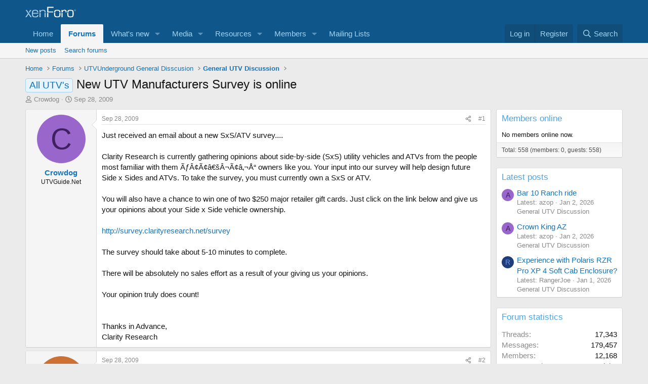

--- FILE ---
content_type: text/html; charset=utf-8
request_url: https://forum.utvunderground.com/threads/new-utv-manufacturers-survey-is-online.2213/
body_size: 19958
content:
<!DOCTYPE html>
<html id="XF" lang="en-US" dir="LTR"
	data-xf="2.3"
	data-app="public"
	
	
	data-template="thread_view"
	data-container-key="node-2"
	data-content-key="thread-2213"
	data-logged-in="false"
	data-cookie-prefix="xf_"
	data-csrf="1769070670,5645269dc11d1441a9f0ffbef9ac32ed"
	class="has-no-js template-thread_view"
	>
<head>
	
	
	

	<meta charset="utf-8" />
	<title>All UTV&#039;s - New UTV Manufacturers Survey is online | UTVUnderground.Com - The #1 Resource for SXS Enthusiasts</title>
	<link rel="manifest" href="/webmanifest.php">

	<meta http-equiv="X-UA-Compatible" content="IE=Edge" />
	<meta name="viewport" content="width=device-width, initial-scale=1, viewport-fit=cover">

	
		<meta name="theme-color" content="#0f578a" />
	

	<meta name="apple-mobile-web-app-title" content="UTVUnderground.Com - The #1 Resource for SXS Enthusiasts">
	

	
		
		<meta name="description" content="Just received an email about a new SxS/ATV survey....

Clarity Research is currently gathering opinions about side-by-side (SxS) utility vehicles and ATVs..." />
		<meta property="og:description" content="Just received an email about a new SxS/ATV survey....

Clarity Research is currently gathering opinions about side-by-side (SxS) utility vehicles and ATVs from the people most familiar with them ÃƒÂ¢Ã¢â€šÂ¬Ã¢â‚¬Å“ owners like you. Your input into our survey will help design future Side x Sides..." />
		<meta property="twitter:description" content="Just received an email about a new SxS/ATV survey....

Clarity Research is currently gathering opinions about side-by-side (SxS) utility vehicles and ATVs from the people most familiar with them..." />
	
	
		<meta property="og:url" content="https://forum.utvunderground.com/threads/new-utv-manufacturers-survey-is-online.2213/" />
	
		<link rel="canonical" href="https://forum.utvunderground.com/threads/new-utv-manufacturers-survey-is-online.2213/" />
	
		
	

	
		
	
	
	<meta property="og:site_name" content="UTVUnderground.Com - The #1 Resource for SXS Enthusiasts" />


	
	
		
	
	
	<meta property="og:type" content="website" />


	
	
		
	
	
	
		<meta property="og:title" content="All UTV&#039;s - New UTV Manufacturers Survey is online" />
		<meta property="twitter:title" content="All UTV&#039;s - New UTV Manufacturers Survey is online" />
	


	
	
	
	

	
	
	
	

	<link rel="stylesheet" href="/css.php?css=public%3Anormalize.css%2Cpublic%3Afa.css%2Cpublic%3Acore.less%2Cpublic%3Aapp.less&amp;s=1&amp;l=1&amp;d=1755139677&amp;k=21b2a2467aa6aff9ffbda850c4f1b4b620d88ff9" />

	<link rel="stylesheet" href="/css.php?css=public%3Amessage.less&amp;s=1&amp;l=1&amp;d=1755139677&amp;k=b7c0fc35752a9c2c615a2796650362a5986414fe" />
<link rel="stylesheet" href="/css.php?css=public%3Ashare_controls.less&amp;s=1&amp;l=1&amp;d=1755139677&amp;k=6acd2edceafc4036b71dec7f61eee15feee0b728" />
<link rel="stylesheet" href="/css.php?css=public%3Astructured_list.less&amp;s=1&amp;l=1&amp;d=1755139677&amp;k=e15aa396bd8d81077effc7f78ecb5b3a76dbff86" />
<link rel="stylesheet" href="/css.php?css=public%3Ath_uix_threadStarterPost.less&amp;s=1&amp;l=1&amp;d=1755139677&amp;k=f004d894f7c2ba09064d4210198734b4758b4507" />
<link rel="stylesheet" href="/css.php?css=public%3Aextra.less&amp;s=1&amp;l=1&amp;d=1755139677&amp;k=f2b20bbba116b03c48d1fc6fb7b9de5ae21e8811" />


	
		<script src="/js/xf/preamble.min.js?_v=e8ed9249"></script>
	

	
	<script src="/js/vendor/vendor-compiled.js?_v=e8ed9249" defer></script>
	<script src="/js/xf/core-compiled.js?_v=e8ed9249" defer></script>

	<script>
		XF.ready(() =>
		{
			XF.extendObject(true, XF.config, {
				// 
				userId: 0,
				enablePush: true,
				pushAppServerKey: 'BPuOzRdPADtlRP8lMRqYKlxIyLDvIBMZ97XacAkWSfsLKUKG0YkYJ8_lL-u6rd5a3VrwRNOqAp7ObQUu9Fhnt_o',
				url: {
					fullBase: 'https://forum.utvunderground.com/',
					basePath: '/',
					css: '/css.php?css=__SENTINEL__&s=1&l=1&d=1755139677',
					js: '/js/__SENTINEL__?_v=e8ed9249',
					icon: '/data/local/icons/__VARIANT__.svg?v=1755139681#__NAME__',
					iconInline: '/styles/fa/__VARIANT__/__NAME__.svg?v=5.15.3',
					keepAlive: '/login/keep-alive'
				},
				cookie: {
					path: '/',
					domain: '',
					prefix: 'xf_',
					secure: true,
					consentMode: 'disabled',
					consented: ["optional","_third_party"]
				},
				cacheKey: 'f3ed7234243583f554e27d349fe769c5',
				csrf: '1769070670,5645269dc11d1441a9f0ffbef9ac32ed',
				js: {},
				fullJs: false,
				css: {"public:message.less":true,"public:share_controls.less":true,"public:structured_list.less":true,"public:th_uix_threadStarterPost.less":true,"public:extra.less":true},
				time: {
					now: 1769070670,
					today: 1769068800,
					todayDow: 4,
					tomorrow: 1769155200,
					yesterday: 1768982400,
					week: 1768550400,
					month: 1767254400,
					year: 1767254400
				},
				style: {
					light: '',
					dark: '',
					defaultColorScheme: 'light'
				},
				borderSizeFeature: '3px',
				fontAwesomeWeight: 'r',
				enableRtnProtect: true,
				
				enableFormSubmitSticky: true,
				imageOptimization: '0',
				imageOptimizationQuality: 0.85,
				uploadMaxFilesize: 268435456,
				uploadMaxWidth: 0,
				uploadMaxHeight: 0,
				allowedVideoExtensions: ["m4v","mov","mp4","mp4v","mpeg","mpg","ogv","webm"],
				allowedAudioExtensions: ["mp3","opus","ogg","wav"],
				shortcodeToEmoji: true,
				visitorCounts: {
					conversations_unread: '0',
					alerts_unviewed: '0',
					total_unread: '0',
					title_count: true,
					icon_indicator: true
				},
				jsMt: {"xf\/action.js":"54b79ade","xf\/embed.js":"a14d5c38","xf\/form.js":"a14d5c38","xf\/structure.js":"54b79ade","xf\/tooltip.js":"a14d5c38"},
				jsState: {},
				publicMetadataLogoUrl: '',
				publicPushBadgeUrl: 'https://forum.utvunderground.com/styles/default/xenforo/bell.png'
			})

			XF.extendObject(XF.phrases, {
				// 
				date_x_at_time_y:     "{date} at {time}",
				day_x_at_time_y:      "{day} at {time}",
				yesterday_at_x:       "Yesterday at {time}",
				x_minutes_ago:        "{minutes} minutes ago",
				one_minute_ago:       "1 minute ago",
				a_moment_ago:         "A moment ago",
				today_at_x:           "Today at {time}",
				in_a_moment:          "In a moment",
				in_a_minute:          "In a minute",
				in_x_minutes:         "In {minutes} minutes",
				later_today_at_x:     "Later today at {time}",
				tomorrow_at_x:        "Tomorrow at {time}",
				short_date_x_minutes: "{minutes}m",
				short_date_x_hours:   "{hours}h",
				short_date_x_days:    "{days}d",

				day0: "Sunday",
				day1: "Monday",
				day2: "Tuesday",
				day3: "Wednesday",
				day4: "Thursday",
				day5: "Friday",
				day6: "Saturday",

				dayShort0: "Sun",
				dayShort1: "Mon",
				dayShort2: "Tue",
				dayShort3: "Wed",
				dayShort4: "Thu",
				dayShort5: "Fri",
				dayShort6: "Sat",

				month0: "January",
				month1: "February",
				month2: "March",
				month3: "April",
				month4: "May",
				month5: "June",
				month6: "July",
				month7: "August",
				month8: "September",
				month9: "October",
				month10: "November",
				month11: "December",

				active_user_changed_reload_page: "The active user has changed. Reload the page for the latest version.",
				server_did_not_respond_in_time_try_again: "The server did not respond in time. Please try again.",
				oops_we_ran_into_some_problems: "Oops! We ran into some problems.",
				oops_we_ran_into_some_problems_more_details_console: "Oops! We ran into some problems. Please try again later. More error details may be in the browser console.",
				file_too_large_to_upload: "The file is too large to be uploaded.",
				uploaded_file_is_too_large_for_server_to_process: "The uploaded file is too large for the server to process.",
				files_being_uploaded_are_you_sure: "Files are still being uploaded. Are you sure you want to submit this form?",
				attach: "Attach files",
				rich_text_box: "Rich text box",
				close: "Close",
				link_copied_to_clipboard: "Link copied to clipboard.",
				text_copied_to_clipboard: "Text copied to clipboard.",
				loading: "Loading…",
				you_have_exceeded_maximum_number_of_selectable_items: "You have exceeded the maximum number of selectable items.",

				processing: "Processing",
				'processing...': "Processing…",

				showing_x_of_y_items: "Showing {count} of {total} items",
				showing_all_items: "Showing all items",
				no_items_to_display: "No items to display",

				number_button_up: "Increase",
				number_button_down: "Decrease",

				push_enable_notification_title: "Push notifications enabled successfully at UTVUnderground.Com - The #1 Resource for SXS Enthusiasts",
				push_enable_notification_body: "Thank you for enabling push notifications!",

				pull_down_to_refresh: "Pull down to refresh",
				release_to_refresh: "Release to refresh",
				refreshing: "Refreshing…"
			})
		})
	</script>

	


	

	
	<script async src="https://www.googletagmanager.com/gtag/js?id=UA-56368841-1"></script>
	<script>
		window.dataLayer = window.dataLayer || [];
		function gtag(){dataLayer.push(arguments);}
		gtag('js', new Date());
		gtag('config', 'UA-56368841-1', {
			// 
			
			
		});
	</script>

<script defer src="https://cloudmetrics.xenforo.com/js/essential.js" data-website-id="2021173613497732"></script>
</head>
<body data-template="thread_view">

<div class="p-pageWrapper" id="top">

	

	<header class="p-header" id="header">
		<div class="p-header-inner">
			<div class="p-header-content">
				<div class="p-header-logo p-header-logo--image">
					<a href="http://utvunderground.com">
						

	

	
		
		

		
	

	

	<picture data-variations="{&quot;default&quot;:{&quot;1&quot;:&quot;\/styles\/default\/xenforo\/xenforo-logo.svg&quot;,&quot;2&quot;:null}}">
		
		
		

		

		<img src="/styles/default/xenforo/xenforo-logo.svg"  width="100" height="36" alt="UTVUnderground.Com - The #1 Resource for SXS Enthusiasts"  />
	</picture>


					</a>
				</div>

				
			</div>
		</div>
	</header>

	
	

	
		<div class="p-navSticky p-navSticky--primary" data-xf-init="sticky-header">
			
		<nav class="p-nav">
			<div class="p-nav-inner">
				<button type="button" class="button button--plain p-nav-menuTrigger" data-xf-click="off-canvas" data-menu=".js-headerOffCanvasMenu" tabindex="0" aria-label="Menu"><span class="button-text">
					<i aria-hidden="true"></i>
				</span></button>

				<div class="p-nav-smallLogo">
					<a href="http://utvunderground.com">
						

	

	
		
		

		
	

	

	<picture data-variations="{&quot;default&quot;:{&quot;1&quot;:&quot;\/styles\/default\/xenforo\/xenforo-logo.svg&quot;,&quot;2&quot;:null}}">
		
		
		

		

		<img src="/styles/default/xenforo/xenforo-logo.svg"  width="100" height="36" alt="UTVUnderground.Com - The #1 Resource for SXS Enthusiasts"  />
	</picture>


					</a>
				</div>

				<div class="p-nav-scroller hScroller" data-xf-init="h-scroller" data-auto-scroll=".p-navEl.is-selected">
					<div class="hScroller-scroll">
						<ul class="p-nav-list js-offCanvasNavSource">
							
								<li>
									
	<div class="p-navEl " >
	

		
	
	<a href="http://utvunderground.com"
	class="p-navEl-link "
	
	data-xf-key="1"
	data-nav-id="home">Home</a>


		

		
	
	</div>

								</li>
							
								<li>
									
	<div class="p-navEl is-selected" data-has-children="true">
	

		
	
	<a href="/"
	class="p-navEl-link p-navEl-link--splitMenu "
	
	
	data-nav-id="forums">Forums</a>


		<a data-xf-key="2"
			data-xf-click="menu"
			data-menu-pos-ref="< .p-navEl"
			class="p-navEl-splitTrigger"
			role="button"
			tabindex="0"
			aria-label="Toggle expanded"
			aria-expanded="false"
			aria-haspopup="true"></a>

		
	
		<div class="menu menu--structural" data-menu="menu" aria-hidden="true">
			<div class="menu-content">
				
					
	
	
	<a href="/whats-new/posts/"
	class="menu-linkRow u-indentDepth0 js-offCanvasCopy "
	
	
	data-nav-id="newPosts">New posts</a>

	

				
					
	
	
	<a href="/search/?type=post"
	class="menu-linkRow u-indentDepth0 js-offCanvasCopy "
	
	
	data-nav-id="searchForums">Search forums</a>

	

				
			</div>
		</div>
	
	</div>

								</li>
							
								<li>
									
	<div class="p-navEl " data-has-children="true">
	

		
	
	<a href="/whats-new/"
	class="p-navEl-link p-navEl-link--splitMenu "
	
	
	data-nav-id="whatsNew">What's new</a>


		<a data-xf-key="3"
			data-xf-click="menu"
			data-menu-pos-ref="< .p-navEl"
			class="p-navEl-splitTrigger"
			role="button"
			tabindex="0"
			aria-label="Toggle expanded"
			aria-expanded="false"
			aria-haspopup="true"></a>

		
	
		<div class="menu menu--structural" data-menu="menu" aria-hidden="true">
			<div class="menu-content">
				
					
	
	
	<a href="/featured/"
	class="menu-linkRow u-indentDepth0 js-offCanvasCopy "
	
	
	data-nav-id="featured">Featured content</a>

	

				
					
	
	
	<a href="/whats-new/posts/"
	class="menu-linkRow u-indentDepth0 js-offCanvasCopy "
	 rel="nofollow"
	
	data-nav-id="whatsNewPosts">New posts</a>

	

				
					
	
	
	<a href="/whats-new/media/"
	class="menu-linkRow u-indentDepth0 js-offCanvasCopy "
	 rel="nofollow"
	
	data-nav-id="xfmgWhatsNewNewMedia">New media</a>

	

				
					
	
	
	<a href="/whats-new/media-comments/"
	class="menu-linkRow u-indentDepth0 js-offCanvasCopy "
	 rel="nofollow"
	
	data-nav-id="xfmgWhatsNewMediaComments">New media comments</a>

	

				
					
	
	
	<a href="/whats-new/resources/"
	class="menu-linkRow u-indentDepth0 js-offCanvasCopy "
	 rel="nofollow"
	
	data-nav-id="xfrmNewResources">New resources</a>

	

				
					
	
	
	<a href="/whats-new/profile-posts/"
	class="menu-linkRow u-indentDepth0 js-offCanvasCopy "
	 rel="nofollow"
	
	data-nav-id="whatsNewProfilePosts">New profile posts</a>

	

				
					
	
	
	<a href="/whats-new/latest-activity"
	class="menu-linkRow u-indentDepth0 js-offCanvasCopy "
	 rel="nofollow"
	
	data-nav-id="latestActivity">Latest activity</a>

	

				
			</div>
		</div>
	
	</div>

								</li>
							
								<li>
									
	<div class="p-navEl " data-has-children="true">
	

		
	
	<a href="/media/"
	class="p-navEl-link p-navEl-link--splitMenu "
	
	
	data-nav-id="xfmg">Media</a>


		<a data-xf-key="4"
			data-xf-click="menu"
			data-menu-pos-ref="< .p-navEl"
			class="p-navEl-splitTrigger"
			role="button"
			tabindex="0"
			aria-label="Toggle expanded"
			aria-expanded="false"
			aria-haspopup="true"></a>

		
	
		<div class="menu menu--structural" data-menu="menu" aria-hidden="true">
			<div class="menu-content">
				
					
	
	
	<a href="/whats-new/media/"
	class="menu-linkRow u-indentDepth0 js-offCanvasCopy "
	 rel="nofollow"
	
	data-nav-id="xfmgNewMedia">New media</a>

	

				
					
	
	
	<a href="/whats-new/media-comments/"
	class="menu-linkRow u-indentDepth0 js-offCanvasCopy "
	 rel="nofollow"
	
	data-nav-id="xfmgNewComments">New comments</a>

	

				
					
	
	
	<a href="/search/?type=xfmg_media"
	class="menu-linkRow u-indentDepth0 js-offCanvasCopy "
	
	
	data-nav-id="xfmgSearchMedia">Search media</a>

	

				
			</div>
		</div>
	
	</div>

								</li>
							
								<li>
									
	<div class="p-navEl " data-has-children="true">
	

		
	
	<a href="/resources/"
	class="p-navEl-link p-navEl-link--splitMenu "
	
	
	data-nav-id="xfrm">Resources</a>


		<a data-xf-key="5"
			data-xf-click="menu"
			data-menu-pos-ref="< .p-navEl"
			class="p-navEl-splitTrigger"
			role="button"
			tabindex="0"
			aria-label="Toggle expanded"
			aria-expanded="false"
			aria-haspopup="true"></a>

		
	
		<div class="menu menu--structural" data-menu="menu" aria-hidden="true">
			<div class="menu-content">
				
					
	
	
	<a href="/resources/latest-reviews"
	class="menu-linkRow u-indentDepth0 js-offCanvasCopy "
	
	
	data-nav-id="xfrmLatestReviews">Latest reviews</a>

	

				
					
	
	
	<a href="/search/?type=resource"
	class="menu-linkRow u-indentDepth0 js-offCanvasCopy "
	
	
	data-nav-id="xfrmSearchResources">Search resources</a>

	

				
			</div>
		</div>
	
	</div>

								</li>
							
								<li>
									
	<div class="p-navEl " data-has-children="true">
	

		
	
	<a href="/members/"
	class="p-navEl-link p-navEl-link--splitMenu "
	
	
	data-nav-id="members">Members</a>


		<a data-xf-key="6"
			data-xf-click="menu"
			data-menu-pos-ref="< .p-navEl"
			class="p-navEl-splitTrigger"
			role="button"
			tabindex="0"
			aria-label="Toggle expanded"
			aria-expanded="false"
			aria-haspopup="true"></a>

		
	
		<div class="menu menu--structural" data-menu="menu" aria-hidden="true">
			<div class="menu-content">
				
					
	
	
	<a href="/online/"
	class="menu-linkRow u-indentDepth0 js-offCanvasCopy "
	
	
	data-nav-id="currentVisitors">Current visitors</a>

	

				
					
	
	
	<a href="/whats-new/profile-posts/"
	class="menu-linkRow u-indentDepth0 js-offCanvasCopy "
	 rel="nofollow"
	
	data-nav-id="newProfilePosts">New profile posts</a>

	

				
					
	
	
	<a href="/search/?type=profile_post"
	class="menu-linkRow u-indentDepth0 js-offCanvasCopy "
	
	
	data-nav-id="searchProfilePosts">Search profile posts</a>

	

				
			</div>
		</div>
	
	</div>

								</li>
							
								<li>
									
	<div class="p-navEl " >
	

		
	
	<a href="/dbtech-mail/"
	class="p-navEl-link "
	
	data-xf-key="7"
	data-nav-id="dbtechMail">Mailing Lists</a>


		

		
	
	</div>

								</li>
							
						</ul>
					</div>
				</div>

				<div class="p-nav-opposite">
					<div class="p-navgroup p-account p-navgroup--guest">
						
							<a href="/login/" class="p-navgroup-link p-navgroup-link--textual p-navgroup-link--logIn"
								data-xf-click="overlay" data-follow-redirects="on">
								<span class="p-navgroup-linkText">Log in</span>
							</a>
							
								<a href="/register/" class="p-navgroup-link p-navgroup-link--textual p-navgroup-link--register"
									data-xf-click="overlay" data-follow-redirects="on">
									<span class="p-navgroup-linkText">Register</span>
								</a>
							
						
					</div>

					<div class="p-navgroup p-discovery">
						<a href="/whats-new/"
							class="p-navgroup-link p-navgroup-link--iconic p-navgroup-link--whatsnew"
							aria-label="What&#039;s new"
							title="What&#039;s new">
							<i aria-hidden="true"></i>
							<span class="p-navgroup-linkText">What's new</span>
						</a>

						
							<a href="/search/"
								class="p-navgroup-link p-navgroup-link--iconic p-navgroup-link--search"
								data-xf-click="menu"
								data-xf-key="/"
								aria-label="Search"
								aria-expanded="false"
								aria-haspopup="true"
								title="Search">
								<i aria-hidden="true"></i>
								<span class="p-navgroup-linkText">Search</span>
							</a>
							<div class="menu menu--structural menu--wide" data-menu="menu" aria-hidden="true">
								<form action="/search/search" method="post"
									class="menu-content"
									data-xf-init="quick-search">

									<h3 class="menu-header">Search</h3>
									
									<div class="menu-row">
										
											<div class="inputGroup inputGroup--joined">
												<input type="text" class="input" name="keywords" data-acurl="/search/auto-complete" placeholder="Search…" aria-label="Search" data-menu-autofocus="true" />
												
			<select name="constraints" class="js-quickSearch-constraint input" aria-label="Search within">
				<option value="">Everywhere</option>
<option value="{&quot;search_type&quot;:&quot;post&quot;}">Threads</option>
<option value="{&quot;search_type&quot;:&quot;post&quot;,&quot;c&quot;:{&quot;nodes&quot;:[2],&quot;child_nodes&quot;:1}}">This forum</option>
<option value="{&quot;search_type&quot;:&quot;post&quot;,&quot;c&quot;:{&quot;thread&quot;:2213}}">This thread</option>

			</select>
		
											</div>
										
									</div>

									
									<div class="menu-row">
										<label class="iconic"><input type="checkbox"  name="c[title_only]" value="1" /><i aria-hidden="true"></i><span class="iconic-label">Search titles only

													
													<span tabindex="0" role="button"
														data-xf-init="tooltip" data-trigger="hover focus click" title="Tags will also be searched in content where tags are supported">

														<i class="fa--xf far fa-question-circle  u-muted u-smaller"><svg xmlns="http://www.w3.org/2000/svg" role="img" ><title>Note</title><use href="/data/local/icons/regular.svg?v=1755139681#question-circle"></use></svg></i>
													</span></span></label>

									</div>
									
									<div class="menu-row">
										<div class="inputGroup">
											<span class="inputGroup-text" id="ctrl_search_menu_by_member">By:</span>
											<input type="text" class="input" name="c[users]" data-xf-init="auto-complete" placeholder="Member" aria-labelledby="ctrl_search_menu_by_member" />
										</div>
									</div>
									<div class="menu-footer">
									<span class="menu-footer-controls">
										<button type="submit" class="button button--icon button--icon--search button--primary"><i class="fa--xf far fa-search "><svg xmlns="http://www.w3.org/2000/svg" role="img" aria-hidden="true" ><use href="/data/local/icons/regular.svg?v=1755139681#search"></use></svg></i><span class="button-text">Search</span></button>
										<button type="submit" class="button " name="from_search_menu"><span class="button-text">Advanced search…</span></button>
									</span>
									</div>

									<input type="hidden" name="_xfToken" value="1769070670,5645269dc11d1441a9f0ffbef9ac32ed" />
								</form>
							</div>
						
					</div>
				</div>
			</div>
		</nav>
	
		</div>
		
		
			<div class="p-sectionLinks">
				<div class="p-sectionLinks-inner hScroller" data-xf-init="h-scroller">
					<div class="hScroller-scroll">
						<ul class="p-sectionLinks-list">
							
								<li>
									
	<div class="p-navEl " >
	

		
	
	<a href="/whats-new/posts/"
	class="p-navEl-link "
	
	data-xf-key="alt+1"
	data-nav-id="newPosts">New posts</a>


		

		
	
	</div>

								</li>
							
								<li>
									
	<div class="p-navEl " >
	

		
	
	<a href="/search/?type=post"
	class="p-navEl-link "
	
	data-xf-key="alt+2"
	data-nav-id="searchForums">Search forums</a>


		

		
	
	</div>

								</li>
							
						</ul>
					</div>
				</div>
			</div>
			
	
		

	<div class="offCanvasMenu offCanvasMenu--nav js-headerOffCanvasMenu" data-menu="menu" aria-hidden="true" data-ocm-builder="navigation">
		<div class="offCanvasMenu-backdrop" data-menu-close="true"></div>
		<div class="offCanvasMenu-content">
			<div class="offCanvasMenu-header">
				Menu
				<a class="offCanvasMenu-closer" data-menu-close="true" role="button" tabindex="0" aria-label="Close"></a>
			</div>
			
				<div class="p-offCanvasRegisterLink">
					<div class="offCanvasMenu-linkHolder">
						<a href="/login/" class="offCanvasMenu-link" data-xf-click="overlay" data-menu-close="true">
							Log in
						</a>
					</div>
					<hr class="offCanvasMenu-separator" />
					
						<div class="offCanvasMenu-linkHolder">
							<a href="/register/" class="offCanvasMenu-link" data-xf-click="overlay" data-menu-close="true">
								Register
							</a>
						</div>
						<hr class="offCanvasMenu-separator" />
					
				</div>
			
			<div class="js-offCanvasNavTarget"></div>
			<div class="offCanvasMenu-installBanner js-installPromptContainer" style="display: none;" data-xf-init="install-prompt">
				<div class="offCanvasMenu-installBanner-header">Install the app</div>
				<button type="button" class="button js-installPromptButton"><span class="button-text">Install</span></button>
				<template class="js-installTemplateIOS">
					<div class="js-installTemplateContent">
						<div class="overlay-title">How to install the app on iOS</div>
						<div class="block-body">
							<div class="block-row">
								<p>
									Follow along with the video below to see how to install our site as a web app on your home screen.
								</p>
								<p style="text-align: center">
									<video src="/styles/default/xenforo/add_to_home.mp4"
										width="280" height="480" autoplay loop muted playsinline></video>
								</p>
								<p>
									<small><strong>Note:</strong> This feature may not be available in some browsers.</small>
								</p>
							</div>
						</div>
					</div>
				</template>
			</div>
		</div>
	</div>

	<div class="p-body">
		<div class="p-body-inner">
			<!--XF:EXTRA_OUTPUT-->

			

			

			
			
	
		<ul class="p-breadcrumbs "
			itemscope itemtype="https://schema.org/BreadcrumbList">
			
				

				
				

				
					
					
	<li itemprop="itemListElement" itemscope itemtype="https://schema.org/ListItem">
		<a href="http://utvunderground.com" itemprop="item">
			<span itemprop="name">Home</span>
		</a>
		<meta itemprop="position" content="1" />
	</li>

				

				
					
					
	<li itemprop="itemListElement" itemscope itemtype="https://schema.org/ListItem">
		<a href="/" itemprop="item">
			<span itemprop="name">Forums</span>
		</a>
		<meta itemprop="position" content="2" />
	</li>

				
				
					
					
	<li itemprop="itemListElement" itemscope itemtype="https://schema.org/ListItem">
		<a href="/#utvunderground-general-disscusion.1" itemprop="item">
			<span itemprop="name">UTVUnderground General Disscusion</span>
		</a>
		<meta itemprop="position" content="3" />
	</li>

				
					
					
	<li itemprop="itemListElement" itemscope itemtype="https://schema.org/ListItem">
		<a href="/forums/general-utv-discussion.2/" itemprop="item">
			<span itemprop="name">General UTV Discussion</span>
		</a>
		<meta itemprop="position" content="4" />
	</li>

				
			
		</ul>
	

			

	
	<script async src="https://securepubads.g.doubleclick.net/tag/js/gpt.js"></script>
	<script>
	  window.googletag = window.googletag || {cmd: []};
	  googletag.cmd.push(function() {
	    googletag.defineSlot('/4479748/728x90_Top_Center_ROS', [728, 90], 'div-gpt-ad-1572619308955-0').addService(googletag.pubads());
	    googletag.defineSlot('/4479748/728x90_Top_Center_ROS', [728, 90], 'div-gpt-ad-1572622908857-0').addService(googletag.pubads());
		googletag.defineSlot('/4479748/320x50', [320, 50], 'div-gpt-ad-1572621549726-0').addService(googletag.pubads());
	    googletag.defineSlot('/4479748/300x600', [300, 600], 'div-gpt-ad-1572622392066-0').addService(googletag.pubads());
		googletag.defineSlot('/4479748/300x250_sidebar', [300, 250], 'div-gpt-ad-1572619781482-0').addService(googletag.pubads());
	    googletag.pubads().enableSingleRequest();
	    googletag.enableServices();
	  });
	</script>
	<!-- /4479748/728x90_Top_Center_ROS -->
	<div id='div-gpt-ad-1572619308955-0' class="top-large-ad">
	  <script>
	    googletag.cmd.push(function() { googletag.display('div-gpt-ad-1572619308955-0'); });
	  </script>
	</div>
	<!-- /4479748/320x50 -->
	<div id='div-gpt-ad-1572621549726-0' class="top-small-ad">
	  <script>
	    googletag.cmd.push(function() { googletag.display('div-gpt-ad-1572621549726-0'); });
	  </script>
	</div>



			
	<noscript class="js-jsWarning"><div class="blockMessage blockMessage--important blockMessage--iconic u-noJsOnly">JavaScript is disabled. For a better experience, please enable JavaScript in your browser before proceeding.</div></noscript>

			
	<div class="blockMessage blockMessage--important blockMessage--iconic js-browserWarning" style="display: none">You are using an out of date browser. It  may not display this or other websites correctly.<br />You should upgrade or use an <a href="https://www.google.com/chrome/" target="_blank" rel="noopener">alternative browser</a>.</div>


			
				<div class="p-body-header">
					
						
							<div class="p-title ">
								
									
										<h1 class="p-title-value"><span class="label label--primary" dir="auto">All UTV&#039;s</span><span class="label-append">&nbsp;</span>New UTV Manufacturers Survey is online</h1>
									
									
								
							</div>
						

						
							<div class="p-description">
	<ul class="listInline listInline--bullet">
		<li>
			<i class="fa--xf far fa-user "><svg xmlns="http://www.w3.org/2000/svg" role="img" ><title>Thread starter</title><use href="/data/local/icons/regular.svg?v=1755139681#user"></use></svg></i>
			<span class="u-srOnly">Thread starter</span>

			<a href="/members/crowdog.58/" class="username  u-concealed" dir="auto" data-user-id="58" data-xf-init="member-tooltip">Crowdog</a>
		</li>
		<li>
			<i class="fa--xf far fa-clock "><svg xmlns="http://www.w3.org/2000/svg" role="img" ><title>Start date</title><use href="/data/local/icons/regular.svg?v=1755139681#clock"></use></svg></i>
			<span class="u-srOnly">Start date</span>

			<a href="/threads/new-utv-manufacturers-survey-is-online.2213/" class="u-concealed"><time  class="u-dt" dir="auto" datetime="2009-09-28T09:10:46-0700" data-timestamp="1254154246" data-date="Sep 28, 2009" data-time="9:10 AM" data-short="Sep &#039;09" title="Sep 28, 2009 at 9:10 AM">Sep 28, 2009</time></a>
		</li>
		
		
	</ul>
</div>
						
					
				</div>
			

			<div class="p-body-main p-body-main--withSidebar ">
				
				<div class="p-body-contentCol"></div>
				
					<div class="p-body-sidebarCol"></div>
				

				

				<div class="p-body-content">
					
					<div class="p-body-pageContent">










	
	
	
		
	
	
	


	
	
	
		
	
	
	


	
	
		
	
	
	


	
	



	










	



	

	
		
	



















<div class="block block--messages" data-xf-init="" data-type="post" data-href="/inline-mod/" data-search-target="*">

	<span class="u-anchorTarget" id="posts"></span>

	
		
	

	

	<div class="block-outer"></div>

	

	
		
	<div class="block-outer js-threadStatusField"></div>

	

	<div class="block-container lbContainer"
		data-xf-init="lightbox select-to-quote"
		data-message-selector=".js-post"
		data-lb-id="thread-2213"
		data-lb-universal="1">

		<div class="block-body js-replyNewMessageContainer">
			
				

					

					
						

	
	


	


	

	
	<article class="message    message-threadStarterPost message--post js-post js-inlineModContainer  "
		data-author="Crowdog"
		data-content="post-22863"
		id="js-post-22863"
		>

		

		<span class="u-anchorTarget" id="post-22863"></span>

		
			<div class="message-inner">
				
					<div class="message-cell message-cell--user">
						

	<section class="message-user"
		
		
		>

		

		<div class="message-avatar ">
			<div class="message-avatar-wrapper">
				<a href="/members/crowdog.58/" class="avatar avatar--m avatar--default avatar--default--dynamic" data-user-id="58" data-xf-init="member-tooltip" style="background-color: #9966cc; color: #402060">
			<span class="avatar-u58-m" role="img" aria-label="Crowdog">C</span> 
		</a>
				
			</div>
		</div>
		<div class="message-userDetails">
			<h4 class="message-name"><a href="/members/crowdog.58/" class="username " dir="auto" data-user-id="58" data-xf-init="member-tooltip">Crowdog</a></h4>
			<h5 class="userTitle message-userTitle" dir="auto">UTVGuide.Net</h5>
			
		</div>
		
			
			
		
		<span class="message-userArrow"></span>
	</section>

					</div>
				

				
					<div class="message-cell message-cell--main">
					
						<div class="message-main js-quickEditTarget">

							
								

	

	<header class="message-attribution message-attribution--split">
		<ul class="message-attribution-main listInline ">
			
			
			<li class="u-concealed">
				<a href="/threads/new-utv-manufacturers-survey-is-online.2213/post-22863" rel="nofollow" >
					<time  class="u-dt" dir="auto" datetime="2009-09-28T09:10:46-0700" data-timestamp="1254154246" data-date="Sep 28, 2009" data-time="9:10 AM" data-short="Sep &#039;09" title="Sep 28, 2009 at 9:10 AM">Sep 28, 2009</time>
				</a>
			</li>
			
		</ul>

		<ul class="message-attribution-opposite message-attribution-opposite--list ">
			
			<li>
				<a href="/threads/new-utv-manufacturers-survey-is-online.2213/post-22863"
					class="message-attribution-gadget"
					data-xf-init="share-tooltip"
					data-href="/posts/22863/share"
					aria-label="Share"
					rel="nofollow">
					<i class="fa--xf far fa-share-alt "><svg xmlns="http://www.w3.org/2000/svg" role="img" aria-hidden="true" ><use href="/data/local/icons/regular.svg?v=1755139681#share-alt"></use></svg></i>
				</a>
			</li>
			
				<li class="u-hidden js-embedCopy">
					
	<a href="javascript:"
		data-xf-init="copy-to-clipboard"
		data-copy-text="&lt;div class=&quot;js-xf-embed&quot; data-url=&quot;https://forum.utvunderground.com&quot; data-content=&quot;post-22863&quot;&gt;&lt;/div&gt;&lt;script defer src=&quot;https://forum.utvunderground.com/js/xf/external_embed.js?_v=e8ed9249&quot;&gt;&lt;/script&gt;"
		data-success="Embed code HTML copied to clipboard."
		class="">
		<i class="fa--xf far fa-code "><svg xmlns="http://www.w3.org/2000/svg" role="img" aria-hidden="true" ><use href="/data/local/icons/regular.svg?v=1755139681#code"></use></svg></i>
	</a>

				</li>
			
			
			
				<li>
					<a href="/threads/new-utv-manufacturers-survey-is-online.2213/post-22863" rel="nofollow">
						#1
					</a>
				</li>
			
		</ul>
	</header>

							

							<div class="message-content js-messageContent">
							

								
									
	
	
	

								

								
									
	

	<div class="message-userContent lbContainer js-lbContainer "
		data-lb-id="post-22863"
		data-lb-caption-desc="Crowdog &middot; Sep 28, 2009 at 9:10 AM">

		
			

	
		
	

		

		<article class="message-body js-selectToQuote">
			
				
			

			<div >
				
					<div class="bbWrapper">Just received an email about a new SxS/ATV survey....<br />
<br />
Clarity Research is currently gathering opinions about side-by-side (SxS) utility vehicles and ATVs from the people most familiar with them ÃƒÂ¢Ã¢â€šÂ¬Ã¢â‚¬Å“ owners like you. Your input into our survey will help design future Side x Sides and ATVs. To take the survey, you must currently own a SxS or ATV.<br />
<br />
You will also have a chance to win one of two $250 major retailer gift cards. Just click on the link below and give us your opinions about your Side x Side vehicle ownership.<br />
<br />
<a href="http://survey.clarityresearch.net/survey" target="_blank" class="link link--external" data-proxy-href="/proxy.php?link=http%3A%2F%2Fsurvey.clarityresearch.net%2Fsurvey&amp;hash=edc3f33f58f73dbc847247548f893a2a" rel="nofollow ugc noopener">http://survey.clarityresearch.net/survey</a><br />
<br />
The survey should take about 5-10 minutes to complete.<br />
<br />
There will be absolutely no sales effort as a result of your giving us your opinions.<br />
<br />
Your opinion truly does count!<br />
<br />
<br />
Thanks in Advance,<br />
Clarity Research</div>
				
			</div>

			<div class="js-selectToQuoteEnd">&nbsp;</div>
			
				
			
		</article>

		
			

	
		
	

		

		
	</div>

								

								
									
	

	

								

								
									
	

								

							
							</div>

							
								
	

	<footer class="message-footer">
		

		

		<div class="reactionsBar js-reactionsList ">
			
		</div>

		<div class="js-historyTarget message-historyTarget toggleTarget" data-href="trigger-href"></div>
	</footer>

							
						</div>

					
					</div>
				
			</div>
		
	</article>

	
	

					

					

				

					

					
						

	
	



	

	
	<article class="message   message--post js-post js-inlineModContainer  "
		data-author="KJSmith84"
		data-content="post-22883"
		id="js-post-22883"
		itemscope itemtype="https://schema.org/Comment" itemid="https://forum.utvunderground.com/posts/22883/">

		
			<meta itemprop="parentItem" itemscope itemid="https://forum.utvunderground.com/threads/new-utv-manufacturers-survey-is-online.2213/" />
			<meta itemprop="name" content="Post #2" />
		

		<span class="u-anchorTarget" id="post-22883"></span>

		
			<div class="message-inner">
				
					<div class="message-cell message-cell--user">
						

	<section class="message-user"
		itemprop="author"
		itemscope itemtype="https://schema.org/Person"
		itemid="https://forum.utvunderground.com/members/kjsmith84.5/">

		
			<meta itemprop="url" content="https://forum.utvunderground.com/members/kjsmith84.5/" />
		

		<div class="message-avatar ">
			<div class="message-avatar-wrapper">
				<a href="/members/kjsmith84.5/" class="avatar avatar--m avatar--default avatar--default--dynamic" data-user-id="5" data-xf-init="member-tooltip" style="background-color: #cc7033; color: #3d220f">
			<span class="avatar-u5-m" role="img" aria-label="KJSmith84">K</span> 
		</a>
				
			</div>
		</div>
		<div class="message-userDetails">
			<h4 class="message-name"><a href="/members/kjsmith84.5/" class="username " dir="auto" data-user-id="5" data-xf-init="member-tooltip"><span itemprop="name">KJSmith84</span></a></h4>
			<h5 class="userTitle message-userTitle" dir="auto" itemprop="jobTitle">Banned Por Vida</h5>
			
		</div>
		
			
			
		
		<span class="message-userArrow"></span>
	</section>

					</div>
				

				
					<div class="message-cell message-cell--main">
					
						<div class="message-main js-quickEditTarget">

							
								

	

	<header class="message-attribution message-attribution--split">
		<ul class="message-attribution-main listInline ">
			
			
			<li class="u-concealed">
				<a href="/threads/new-utv-manufacturers-survey-is-online.2213/post-22883" rel="nofollow" itemprop="url">
					<time  class="u-dt" dir="auto" datetime="2009-09-28T11:45:25-0700" data-timestamp="1254163525" data-date="Sep 28, 2009" data-time="11:45 AM" data-short="Sep &#039;09" title="Sep 28, 2009 at 11:45 AM" itemprop="datePublished">Sep 28, 2009</time>
				</a>
			</li>
			
		</ul>

		<ul class="message-attribution-opposite message-attribution-opposite--list ">
			
			<li>
				<a href="/threads/new-utv-manufacturers-survey-is-online.2213/post-22883"
					class="message-attribution-gadget"
					data-xf-init="share-tooltip"
					data-href="/posts/22883/share"
					aria-label="Share"
					rel="nofollow">
					<i class="fa--xf far fa-share-alt "><svg xmlns="http://www.w3.org/2000/svg" role="img" aria-hidden="true" ><use href="/data/local/icons/regular.svg?v=1755139681#share-alt"></use></svg></i>
				</a>
			</li>
			
				<li class="u-hidden js-embedCopy">
					
	<a href="javascript:"
		data-xf-init="copy-to-clipboard"
		data-copy-text="&lt;div class=&quot;js-xf-embed&quot; data-url=&quot;https://forum.utvunderground.com&quot; data-content=&quot;post-22883&quot;&gt;&lt;/div&gt;&lt;script defer src=&quot;https://forum.utvunderground.com/js/xf/external_embed.js?_v=e8ed9249&quot;&gt;&lt;/script&gt;"
		data-success="Embed code HTML copied to clipboard."
		class="">
		<i class="fa--xf far fa-code "><svg xmlns="http://www.w3.org/2000/svg" role="img" aria-hidden="true" ><use href="/data/local/icons/regular.svg?v=1755139681#code"></use></svg></i>
	</a>

				</li>
			
			
			
				<li>
					<a href="/threads/new-utv-manufacturers-survey-is-online.2213/post-22883" rel="nofollow">
						#2
					</a>
				</li>
			
		</ul>
	</header>

							

							<div class="message-content js-messageContent">
							

								
									
	
	
	

								

								
									
	

	<div class="message-userContent lbContainer js-lbContainer "
		data-lb-id="post-22883"
		data-lb-caption-desc="KJSmith84 &middot; Sep 28, 2009 at 11:45 AM">

		

		<article class="message-body js-selectToQuote">
			
				
			

			<div itemprop="text">
				
					<div class="bbWrapper">took about 10 minutes for me</div>
				
			</div>

			<div class="js-selectToQuoteEnd">&nbsp;</div>
			
				
			
		</article>

		

		
	</div>

								

								
									
	

	

								

								
									
	

								

							
							</div>

							
								
	

	<footer class="message-footer">
		
			<div class="message-microdata" itemprop="interactionStatistic" itemtype="https://schema.org/InteractionCounter" itemscope>
				<meta itemprop="userInteractionCount" content="0" />
				<meta itemprop="interactionType" content="https://schema.org/LikeAction" />
			</div>
		

		

		<div class="reactionsBar js-reactionsList ">
			
		</div>

		<div class="js-historyTarget message-historyTarget toggleTarget" data-href="trigger-href"></div>
	</footer>

							
						</div>

					
					</div>
				
			</div>
		
	</article>

	
	

					

					

				

					

					
						

	
	



	

	
	<article class="message   message--post js-post js-inlineModContainer  "
		data-author="JoeyD23"
		data-content="post-22941"
		id="js-post-22941"
		itemscope itemtype="https://schema.org/Comment" itemid="https://forum.utvunderground.com/posts/22941/">

		
			<meta itemprop="parentItem" itemscope itemid="https://forum.utvunderground.com/threads/new-utv-manufacturers-survey-is-online.2213/" />
			<meta itemprop="name" content="Post #3" />
		

		<span class="u-anchorTarget" id="post-22941"></span>

		
			<div class="message-inner">
				
					<div class="message-cell message-cell--user">
						

	<section class="message-user"
		itemprop="author"
		itemscope itemtype="https://schema.org/Person"
		itemid="https://forum.utvunderground.com/members/joeyd23.4/">

		
			<meta itemprop="url" content="https://forum.utvunderground.com/members/joeyd23.4/" />
		

		<div class="message-avatar ">
			<div class="message-avatar-wrapper">
				<a href="/members/joeyd23.4/" class="avatar avatar--m" data-user-id="4" data-xf-init="member-tooltip">
			<img src="/data/avatars/m/0/4.jpg?1422407387" srcset="/data/avatars/l/0/4.jpg?1422407387 2x" alt="JoeyD23" class="avatar-u4-m" width="96" height="96" loading="lazy" itemprop="image" /> 
		</a>
				
			</div>
		</div>
		<div class="message-userDetails">
			<h4 class="message-name"><a href="/members/joeyd23.4/" class="username " dir="auto" data-user-id="4" data-xf-init="member-tooltip"><span itemprop="name">JoeyD23</span></a></h4>
			<h5 class="userTitle message-userTitle" dir="auto" itemprop="jobTitle">#utvunderground</h5>
			
		</div>
		
			
			
		
		<span class="message-userArrow"></span>
	</section>

					</div>
				

				
					<div class="message-cell message-cell--main">
					
						<div class="message-main js-quickEditTarget">

							
								

	

	<header class="message-attribution message-attribution--split">
		<ul class="message-attribution-main listInline ">
			
			
			<li class="u-concealed">
				<a href="/threads/new-utv-manufacturers-survey-is-online.2213/post-22941" rel="nofollow" itemprop="url">
					<time  class="u-dt" dir="auto" datetime="2009-09-28T19:48:21-0700" data-timestamp="1254192501" data-date="Sep 28, 2009" data-time="7:48 PM" data-short="Sep &#039;09" title="Sep 28, 2009 at 7:48 PM" itemprop="datePublished">Sep 28, 2009</time>
				</a>
			</li>
			
		</ul>

		<ul class="message-attribution-opposite message-attribution-opposite--list ">
			
			<li>
				<a href="/threads/new-utv-manufacturers-survey-is-online.2213/post-22941"
					class="message-attribution-gadget"
					data-xf-init="share-tooltip"
					data-href="/posts/22941/share"
					aria-label="Share"
					rel="nofollow">
					<i class="fa--xf far fa-share-alt "><svg xmlns="http://www.w3.org/2000/svg" role="img" aria-hidden="true" ><use href="/data/local/icons/regular.svg?v=1755139681#share-alt"></use></svg></i>
				</a>
			</li>
			
				<li class="u-hidden js-embedCopy">
					
	<a href="javascript:"
		data-xf-init="copy-to-clipboard"
		data-copy-text="&lt;div class=&quot;js-xf-embed&quot; data-url=&quot;https://forum.utvunderground.com&quot; data-content=&quot;post-22941&quot;&gt;&lt;/div&gt;&lt;script defer src=&quot;https://forum.utvunderground.com/js/xf/external_embed.js?_v=e8ed9249&quot;&gt;&lt;/script&gt;"
		data-success="Embed code HTML copied to clipboard."
		class="">
		<i class="fa--xf far fa-code "><svg xmlns="http://www.w3.org/2000/svg" role="img" aria-hidden="true" ><use href="/data/local/icons/regular.svg?v=1755139681#code"></use></svg></i>
	</a>

				</li>
			
			
			
				<li>
					<a href="/threads/new-utv-manufacturers-survey-is-online.2213/post-22941" rel="nofollow">
						#3
					</a>
				</li>
			
		</ul>
	</header>

							

							<div class="message-content js-messageContent">
							

								
									
	
	
	

								

								
									
	

	<div class="message-userContent lbContainer js-lbContainer "
		data-lb-id="post-22941"
		data-lb-caption-desc="JoeyD23 &middot; Sep 28, 2009 at 7:48 PM">

		

		<article class="message-body js-selectToQuote">
			
				
			

			<div itemprop="text">
				
					<div class="bbWrapper">just did mine!</div>
				
			</div>

			<div class="js-selectToQuoteEnd">&nbsp;</div>
			
				
			
		</article>

		

		
	</div>

								

								
									
	

	

								

								
									
	

								

							
							</div>

							
								
	

	<footer class="message-footer">
		
			<div class="message-microdata" itemprop="interactionStatistic" itemtype="https://schema.org/InteractionCounter" itemscope>
				<meta itemprop="userInteractionCount" content="0" />
				<meta itemprop="interactionType" content="https://schema.org/LikeAction" />
			</div>
		

		

		<div class="reactionsBar js-reactionsList ">
			
		</div>

		<div class="js-historyTarget message-historyTarget toggleTarget" data-href="trigger-href"></div>
	</footer>

							
						</div>

					
					</div>
				
			</div>
		
	</article>

	
	

					

					

				

					

					
						

	
	



	

	
	<article class="message   message--post js-post js-inlineModContainer  "
		data-author="loco"
		data-content="post-22995"
		id="js-post-22995"
		itemscope itemtype="https://schema.org/Comment" itemid="https://forum.utvunderground.com/posts/22995/">

		
			<meta itemprop="parentItem" itemscope itemid="https://forum.utvunderground.com/threads/new-utv-manufacturers-survey-is-online.2213/" />
			<meta itemprop="name" content="Post #4" />
		

		<span class="u-anchorTarget" id="post-22995"></span>

		
			<div class="message-inner">
				
					<div class="message-cell message-cell--user">
						

	<section class="message-user"
		itemprop="author"
		itemscope itemtype="https://schema.org/Person"
		itemid="https://forum.utvunderground.com/members/loco.59/">

		
			<meta itemprop="url" content="https://forum.utvunderground.com/members/loco.59/" />
		

		<div class="message-avatar ">
			<div class="message-avatar-wrapper">
				<a href="/members/loco.59/" class="avatar avatar--m avatar--default avatar--default--dynamic" data-user-id="59" data-xf-init="member-tooltip" style="background-color: #3d0f3d; color: #cc33cc">
			<span class="avatar-u59-m" role="img" aria-label="loco">L</span> 
		</a>
				
			</div>
		</div>
		<div class="message-userDetails">
			<h4 class="message-name"><a href="/members/loco.59/" class="username " dir="auto" data-user-id="59" data-xf-init="member-tooltip"><span itemprop="name">loco</span></a></h4>
			<h5 class="userTitle message-userTitle" dir="auto" itemprop="jobTitle">Loco Time - UTVUnderground Approved</h5>
			
		</div>
		
			
			
		
		<span class="message-userArrow"></span>
	</section>

					</div>
				

				
					<div class="message-cell message-cell--main">
					
						<div class="message-main js-quickEditTarget">

							
								

	

	<header class="message-attribution message-attribution--split">
		<ul class="message-attribution-main listInline ">
			
			
			<li class="u-concealed">
				<a href="/threads/new-utv-manufacturers-survey-is-online.2213/post-22995" rel="nofollow" itemprop="url">
					<time  class="u-dt" dir="auto" datetime="2009-09-29T14:45:01-0700" data-timestamp="1254260701" data-date="Sep 29, 2009" data-time="2:45 PM" data-short="Sep &#039;09" title="Sep 29, 2009 at 2:45 PM" itemprop="datePublished">Sep 29, 2009</time>
				</a>
			</li>
			
		</ul>

		<ul class="message-attribution-opposite message-attribution-opposite--list ">
			
			<li>
				<a href="/threads/new-utv-manufacturers-survey-is-online.2213/post-22995"
					class="message-attribution-gadget"
					data-xf-init="share-tooltip"
					data-href="/posts/22995/share"
					aria-label="Share"
					rel="nofollow">
					<i class="fa--xf far fa-share-alt "><svg xmlns="http://www.w3.org/2000/svg" role="img" aria-hidden="true" ><use href="/data/local/icons/regular.svg?v=1755139681#share-alt"></use></svg></i>
				</a>
			</li>
			
				<li class="u-hidden js-embedCopy">
					
	<a href="javascript:"
		data-xf-init="copy-to-clipboard"
		data-copy-text="&lt;div class=&quot;js-xf-embed&quot; data-url=&quot;https://forum.utvunderground.com&quot; data-content=&quot;post-22995&quot;&gt;&lt;/div&gt;&lt;script defer src=&quot;https://forum.utvunderground.com/js/xf/external_embed.js?_v=e8ed9249&quot;&gt;&lt;/script&gt;"
		data-success="Embed code HTML copied to clipboard."
		class="">
		<i class="fa--xf far fa-code "><svg xmlns="http://www.w3.org/2000/svg" role="img" aria-hidden="true" ><use href="/data/local/icons/regular.svg?v=1755139681#code"></use></svg></i>
	</a>

				</li>
			
			
			
				<li>
					<a href="/threads/new-utv-manufacturers-survey-is-online.2213/post-22995" rel="nofollow">
						#4
					</a>
				</li>
			
		</ul>
	</header>

							

							<div class="message-content js-messageContent">
							

								
									
	
	
	

								

								
									
	

	<div class="message-userContent lbContainer js-lbContainer "
		data-lb-id="post-22995"
		data-lb-caption-desc="loco &middot; Sep 29, 2009 at 2:45 PM">

		

		<article class="message-body js-selectToQuote">
			
				
			

			<div itemprop="text">
				
					<div class="bbWrapper">done!!!!</div>
				
			</div>

			<div class="js-selectToQuoteEnd">&nbsp;</div>
			
				
			
		</article>

		

		
	</div>

								

								
									
	

	

								

								
									
	

								

							
							</div>

							
								
	

	<footer class="message-footer">
		
			<div class="message-microdata" itemprop="interactionStatistic" itemtype="https://schema.org/InteractionCounter" itemscope>
				<meta itemprop="userInteractionCount" content="0" />
				<meta itemprop="interactionType" content="https://schema.org/LikeAction" />
			</div>
		

		

		<div class="reactionsBar js-reactionsList ">
			
		</div>

		<div class="js-historyTarget message-historyTarget toggleTarget" data-href="trigger-href"></div>
	</footer>

							
						</div>

					
					</div>
				
			</div>
		
	</article>

	
	

					

					

				

					

					
						

	
	



	

	
	<article class="message   message--post js-post js-inlineModContainer  "
		data-author="Rusty5150"
		data-content="post-22997"
		id="js-post-22997"
		itemscope itemtype="https://schema.org/Comment" itemid="https://forum.utvunderground.com/posts/22997/">

		
			<meta itemprop="parentItem" itemscope itemid="https://forum.utvunderground.com/threads/new-utv-manufacturers-survey-is-online.2213/" />
			<meta itemprop="name" content="Post #5" />
		

		<span class="u-anchorTarget" id="post-22997"></span>

		
			<div class="message-inner">
				
					<div class="message-cell message-cell--user">
						

	<section class="message-user"
		itemprop="author"
		itemscope itemtype="https://schema.org/Person"
		itemid="https://forum.utvunderground.com/members/rusty5150.2/">

		
			<meta itemprop="url" content="https://forum.utvunderground.com/members/rusty5150.2/" />
		

		<div class="message-avatar ">
			<div class="message-avatar-wrapper">
				<a href="/members/rusty5150.2/" class="avatar avatar--m avatar--default avatar--default--dynamic" data-user-id="2" data-xf-init="member-tooltip" style="background-color: #99cc66; color: #406020">
			<span class="avatar-u2-m" role="img" aria-label="Rusty5150">R</span> 
		</a>
				
			</div>
		</div>
		<div class="message-userDetails">
			<h4 class="message-name"><a href="/members/rusty5150.2/" class="username " dir="auto" data-user-id="2" data-xf-init="member-tooltip"><span class="username--moderator username--admin" itemprop="name">Rusty5150</span></a></h4>
			<h5 class="userTitle message-userTitle" dir="auto" itemprop="jobTitle">UTVUG PHOTOG</h5>
			
		</div>
		
			
			
		
		<span class="message-userArrow"></span>
	</section>

					</div>
				

				
					<div class="message-cell message-cell--main">
					
						<div class="message-main js-quickEditTarget">

							
								

	

	<header class="message-attribution message-attribution--split">
		<ul class="message-attribution-main listInline ">
			
			
			<li class="u-concealed">
				<a href="/threads/new-utv-manufacturers-survey-is-online.2213/post-22997" rel="nofollow" itemprop="url">
					<time  class="u-dt" dir="auto" datetime="2009-09-29T15:47:03-0700" data-timestamp="1254264423" data-date="Sep 29, 2009" data-time="3:47 PM" data-short="Sep &#039;09" title="Sep 29, 2009 at 3:47 PM" itemprop="datePublished">Sep 29, 2009</time>
				</a>
			</li>
			
		</ul>

		<ul class="message-attribution-opposite message-attribution-opposite--list ">
			
			<li>
				<a href="/threads/new-utv-manufacturers-survey-is-online.2213/post-22997"
					class="message-attribution-gadget"
					data-xf-init="share-tooltip"
					data-href="/posts/22997/share"
					aria-label="Share"
					rel="nofollow">
					<i class="fa--xf far fa-share-alt "><svg xmlns="http://www.w3.org/2000/svg" role="img" aria-hidden="true" ><use href="/data/local/icons/regular.svg?v=1755139681#share-alt"></use></svg></i>
				</a>
			</li>
			
				<li class="u-hidden js-embedCopy">
					
	<a href="javascript:"
		data-xf-init="copy-to-clipboard"
		data-copy-text="&lt;div class=&quot;js-xf-embed&quot; data-url=&quot;https://forum.utvunderground.com&quot; data-content=&quot;post-22997&quot;&gt;&lt;/div&gt;&lt;script defer src=&quot;https://forum.utvunderground.com/js/xf/external_embed.js?_v=e8ed9249&quot;&gt;&lt;/script&gt;"
		data-success="Embed code HTML copied to clipboard."
		class="">
		<i class="fa--xf far fa-code "><svg xmlns="http://www.w3.org/2000/svg" role="img" aria-hidden="true" ><use href="/data/local/icons/regular.svg?v=1755139681#code"></use></svg></i>
	</a>

				</li>
			
			
			
				<li>
					<a href="/threads/new-utv-manufacturers-survey-is-online.2213/post-22997" rel="nofollow">
						#5
					</a>
				</li>
			
		</ul>
	</header>

							

							<div class="message-content js-messageContent">
							

								
									
	
	
	

								

								
									
	

	<div class="message-userContent lbContainer js-lbContainer "
		data-lb-id="post-22997"
		data-lb-caption-desc="Rusty5150 &middot; Sep 29, 2009 at 3:47 PM">

		

		<article class="message-body js-selectToQuote">
			
				
			

			<div itemprop="text">
				
					<div class="bbWrapper">Done. Rhino 1000cc!!!!!!!!!!!!!!!!!!!!!!!!!!!!!!!!!!!!!!!!!!!!</div>
				
			</div>

			<div class="js-selectToQuoteEnd">&nbsp;</div>
			
				
			
		</article>

		

		
	</div>

								

								
									
	

	

								

								
									
	

								

							
							</div>

							
								
	

	<footer class="message-footer">
		
			<div class="message-microdata" itemprop="interactionStatistic" itemtype="https://schema.org/InteractionCounter" itemscope>
				<meta itemprop="userInteractionCount" content="0" />
				<meta itemprop="interactionType" content="https://schema.org/LikeAction" />
			</div>
		

		

		<div class="reactionsBar js-reactionsList ">
			
		</div>

		<div class="js-historyTarget message-historyTarget toggleTarget" data-href="trigger-href"></div>
	</footer>

							
						</div>

					
					</div>
				
			</div>
		
	</article>

	
	

					

					

				

					

					
						

	
	



	

	
	<article class="message   message--post js-post js-inlineModContainer  "
		data-author="nictac1"
		data-content="post-23001"
		id="js-post-23001"
		itemscope itemtype="https://schema.org/Comment" itemid="https://forum.utvunderground.com/posts/23001/">

		
			<meta itemprop="parentItem" itemscope itemid="https://forum.utvunderground.com/threads/new-utv-manufacturers-survey-is-online.2213/" />
			<meta itemprop="name" content="Post #6" />
		

		<span class="u-anchorTarget" id="post-23001"></span>

		
			<div class="message-inner">
				
					<div class="message-cell message-cell--user">
						

	<section class="message-user"
		itemprop="author"
		itemscope itemtype="https://schema.org/Person"
		itemid="https://forum.utvunderground.com/members/nictac1.424/">

		
			<meta itemprop="url" content="https://forum.utvunderground.com/members/nictac1.424/" />
		

		<div class="message-avatar ">
			<div class="message-avatar-wrapper">
				<a href="/members/nictac1.424/" class="avatar avatar--m avatar--default avatar--default--dynamic" data-user-id="424" data-xf-init="member-tooltip" style="background-color: #7a1f1f; color: #db7070">
			<span class="avatar-u424-m" role="img" aria-label="nictac1">N</span> 
		</a>
				
			</div>
		</div>
		<div class="message-userDetails">
			<h4 class="message-name"><a href="/members/nictac1.424/" class="username " dir="auto" data-user-id="424" data-xf-init="member-tooltip"><span itemprop="name">nictac1</span></a></h4>
			<h5 class="userTitle message-userTitle" dir="auto" itemprop="jobTitle">Perris #1 - UTVUnderground Approved</h5>
			
		</div>
		
			
			
		
		<span class="message-userArrow"></span>
	</section>

					</div>
				

				
					<div class="message-cell message-cell--main">
					
						<div class="message-main js-quickEditTarget">

							
								

	

	<header class="message-attribution message-attribution--split">
		<ul class="message-attribution-main listInline ">
			
			
			<li class="u-concealed">
				<a href="/threads/new-utv-manufacturers-survey-is-online.2213/post-23001" rel="nofollow" itemprop="url">
					<time  class="u-dt" dir="auto" datetime="2009-09-29T17:47:56-0700" data-timestamp="1254271676" data-date="Sep 29, 2009" data-time="5:47 PM" data-short="Sep &#039;09" title="Sep 29, 2009 at 5:47 PM" itemprop="datePublished">Sep 29, 2009</time>
				</a>
			</li>
			
		</ul>

		<ul class="message-attribution-opposite message-attribution-opposite--list ">
			
			<li>
				<a href="/threads/new-utv-manufacturers-survey-is-online.2213/post-23001"
					class="message-attribution-gadget"
					data-xf-init="share-tooltip"
					data-href="/posts/23001/share"
					aria-label="Share"
					rel="nofollow">
					<i class="fa--xf far fa-share-alt "><svg xmlns="http://www.w3.org/2000/svg" role="img" aria-hidden="true" ><use href="/data/local/icons/regular.svg?v=1755139681#share-alt"></use></svg></i>
				</a>
			</li>
			
				<li class="u-hidden js-embedCopy">
					
	<a href="javascript:"
		data-xf-init="copy-to-clipboard"
		data-copy-text="&lt;div class=&quot;js-xf-embed&quot; data-url=&quot;https://forum.utvunderground.com&quot; data-content=&quot;post-23001&quot;&gt;&lt;/div&gt;&lt;script defer src=&quot;https://forum.utvunderground.com/js/xf/external_embed.js?_v=e8ed9249&quot;&gt;&lt;/script&gt;"
		data-success="Embed code HTML copied to clipboard."
		class="">
		<i class="fa--xf far fa-code "><svg xmlns="http://www.w3.org/2000/svg" role="img" aria-hidden="true" ><use href="/data/local/icons/regular.svg?v=1755139681#code"></use></svg></i>
	</a>

				</li>
			
			
			
				<li>
					<a href="/threads/new-utv-manufacturers-survey-is-online.2213/post-23001" rel="nofollow">
						#6
					</a>
				</li>
			
		</ul>
	</header>

							

							<div class="message-content js-messageContent">
							

								
									
	
	
	

								

								
									
	

	<div class="message-userContent lbContainer js-lbContainer "
		data-lb-id="post-23001"
		data-lb-caption-desc="nictac1 &middot; Sep 29, 2009 at 5:47 PM">

		

		<article class="message-body js-selectToQuote">
			
				
			

			<div itemprop="text">
				
					<div class="bbWrapper">DONE!</div>
				
			</div>

			<div class="js-selectToQuoteEnd">&nbsp;</div>
			
				
			
		</article>

		

		
	</div>

								

								
									
	

	

								

								
									
	

								

							
							</div>

							
								
	

	<footer class="message-footer">
		
			<div class="message-microdata" itemprop="interactionStatistic" itemtype="https://schema.org/InteractionCounter" itemscope>
				<meta itemprop="userInteractionCount" content="0" />
				<meta itemprop="interactionType" content="https://schema.org/LikeAction" />
			</div>
		

		

		<div class="reactionsBar js-reactionsList ">
			
		</div>

		<div class="js-historyTarget message-historyTarget toggleTarget" data-href="trigger-href"></div>
	</footer>

							
						</div>

					
					</div>
				
			</div>
		
	</article>

	
	

					

					

				
			
		</div>
	</div>

	
		<div class="block-outer block-outer--after">
			
				

				
				
					<div class="block-outer-opposite">
						
							<a href="/login/" class="button button--link button--wrap" data-xf-click="overlay"><span class="button-text">
								You must log in or register to reply here.
							</span></a>
						
					</div>
				
			
		</div>
	

	
	

</div>









	<div class="block"  data-widget-id="19" data-widget-key="xfes_thread_view_below_quick_reply_similar_threads" data-widget-definition="xfes_similar_threads">
		<div class="block-container">
			
				<h3 class="block-header">Similar threads</h3>

				<div class="block-body">
					<div class="structItemContainer">
						
							

	

	<div class="structItem structItem--thread js-inlineModContainer js-threadListItem-20837" data-author="JoeyD23">

	
		<div class="structItem-cell structItem-cell--icon">
			<div class="structItem-iconContainer">
				<a href="/members/joeyd23.4/" class="avatar avatar--s" data-user-id="4" data-xf-init="member-tooltip">
			<img src="/data/avatars/s/0/4.jpg?1422407387" srcset="/data/avatars/m/0/4.jpg?1422407387 2x" alt="JoeyD23" class="avatar-u4-s" width="48" height="48" loading="lazy" /> 
		</a>
				
			</div>
		</div>
	

	
		<div class="structItem-cell structItem-cell--main" data-xf-init="touch-proxy">
			

			<div class="structItem-title">
				
				
				<a href="/threads/help-us-shape-the-future-of-utv-design.20837/" class="" data-tp-primary="on" data-xf-init="preview-tooltip" data-preview-url="/threads/help-us-shape-the-future-of-utv-design.20837/preview"
					>
					HELP US SHAPE THE FUTURE OF UTV DESIGN!
				</a>
			</div>

			<div class="structItem-minor">
				

				
					<ul class="structItem-parts">
						<li><a href="/members/joeyd23.4/" class="username " dir="auto" data-user-id="4" data-xf-init="member-tooltip">JoeyD23</a></li>
						<li class="structItem-startDate"><a href="/threads/help-us-shape-the-future-of-utv-design.20837/" rel="nofollow"><time  class="u-dt" dir="auto" datetime="2017-06-10T17:40:12-0700" data-timestamp="1497141612" data-date="Jun 10, 2017" data-time="5:40 PM" data-short="Jun &#039;17" title="Jun 10, 2017 at 5:40 PM">Jun 10, 2017</time></a></li>
						
							<li><a href="/forums/general-utv-discussion.2/">General UTV Discussion</a></li>
						
					</ul>

					
				
			</div>
		</div>
	

	
		<div class="structItem-cell structItem-cell--meta" title="First message reaction score: 0">
			<dl class="pairs pairs--justified">
				<dt>Replies</dt>
				<dd>0</dd>
			</dl>
			<dl class="pairs pairs--justified structItem-minor">
				<dt>Views</dt>
				<dd>10K</dd>
			</dl>
		</div>
	

	
		<div class="structItem-cell structItem-cell--latest">
			
				<a href="/threads/help-us-shape-the-future-of-utv-design.20837/latest" rel="nofollow"><time  class="structItem-latestDate u-dt" dir="auto" datetime="2017-06-10T17:40:12-0700" data-timestamp="1497141612" data-date="Jun 10, 2017" data-time="5:40 PM" data-short="Jun &#039;17" title="Jun 10, 2017 at 5:40 PM">Jun 10, 2017</time></a>
				<div class="structItem-minor">
					
						<a href="/members/joeyd23.4/" class="username " dir="auto" data-user-id="4" data-xf-init="member-tooltip">JoeyD23</a>
					
				</div>
			
		</div>
	

	
		<div class="structItem-cell structItem-cell--icon structItem-cell--iconEnd">
			<div class="structItem-iconContainer">
				
					<a href="/members/joeyd23.4/" class="avatar avatar--xxs" data-user-id="4" data-xf-init="member-tooltip">
			<img src="/data/avatars/s/0/4.jpg?1422407387"  alt="JoeyD23" class="avatar-u4-s" width="48" height="48" loading="lazy" /> 
		</a>
				
			</div>
		</div>
	

	</div>

						
							

	

	<div class="structItem structItem--thread js-inlineModContainer js-threadListItem-19812" data-author="JoeyD23">

	
		<div class="structItem-cell structItem-cell--icon">
			<div class="structItem-iconContainer">
				<a href="/members/joeyd23.4/" class="avatar avatar--s" data-user-id="4" data-xf-init="member-tooltip">
			<img src="/data/avatars/s/0/4.jpg?1422407387" srcset="/data/avatars/m/0/4.jpg?1422407387 2x" alt="JoeyD23" class="avatar-u4-s" width="48" height="48" loading="lazy" /> 
		</a>
				
			</div>
		</div>
	

	
		<div class="structItem-cell structItem-cell--main" data-xf-init="touch-proxy">
			

			<div class="structItem-title">
				
				
				<a href="/threads/calling-utv-owners-win-500-for-a-5-min-survey.19812/" class="" data-tp-primary="on" data-xf-init="preview-tooltip" data-preview-url="/threads/calling-utv-owners-win-500-for-a-5-min-survey.19812/preview"
					>
					Calling UTV Owners!! WIN $500 For a 5-Min Survey!
				</a>
			</div>

			<div class="structItem-minor">
				

				
					<ul class="structItem-parts">
						<li><a href="/members/joeyd23.4/" class="username " dir="auto" data-user-id="4" data-xf-init="member-tooltip">JoeyD23</a></li>
						<li class="structItem-startDate"><a href="/threads/calling-utv-owners-win-500-for-a-5-min-survey.19812/" rel="nofollow"><time  class="u-dt" dir="auto" datetime="2016-07-21T09:46:01-0700" data-timestamp="1469119561" data-date="Jul 21, 2016" data-time="9:46 AM" data-short="Jul &#039;16" title="Jul 21, 2016 at 9:46 AM">Jul 21, 2016</time></a></li>
						
							<li><a href="/forums/general-utv-discussion.2/">General UTV Discussion</a></li>
						
					</ul>

					
				
			</div>
		</div>
	

	
		<div class="structItem-cell structItem-cell--meta" title="First message reaction score: 0">
			<dl class="pairs pairs--justified">
				<dt>Replies</dt>
				<dd>0</dd>
			</dl>
			<dl class="pairs pairs--justified structItem-minor">
				<dt>Views</dt>
				<dd>818</dd>
			</dl>
		</div>
	

	
		<div class="structItem-cell structItem-cell--latest">
			
				<a href="/threads/calling-utv-owners-win-500-for-a-5-min-survey.19812/latest" rel="nofollow"><time  class="structItem-latestDate u-dt" dir="auto" datetime="2016-07-21T09:46:01-0700" data-timestamp="1469119561" data-date="Jul 21, 2016" data-time="9:46 AM" data-short="Jul &#039;16" title="Jul 21, 2016 at 9:46 AM">Jul 21, 2016</time></a>
				<div class="structItem-minor">
					
						<a href="/members/joeyd23.4/" class="username " dir="auto" data-user-id="4" data-xf-init="member-tooltip">JoeyD23</a>
					
				</div>
			
		</div>
	

	
		<div class="structItem-cell structItem-cell--icon structItem-cell--iconEnd">
			<div class="structItem-iconContainer">
				
					<a href="/members/joeyd23.4/" class="avatar avatar--xxs" data-user-id="4" data-xf-init="member-tooltip">
			<img src="/data/avatars/s/0/4.jpg?1422407387"  alt="JoeyD23" class="avatar-u4-s" width="48" height="48" loading="lazy" /> 
		</a>
				
			</div>
		</div>
	

	</div>

						
							

	

	<div class="structItem structItem--thread js-inlineModContainer js-threadListItem-20553" data-author="JoeyD23">

	
		<div class="structItem-cell structItem-cell--icon">
			<div class="structItem-iconContainer">
				<a href="/members/joeyd23.4/" class="avatar avatar--s" data-user-id="4" data-xf-init="member-tooltip">
			<img src="/data/avatars/s/0/4.jpg?1422407387" srcset="/data/avatars/m/0/4.jpg?1422407387 2x" alt="JoeyD23" class="avatar-u4-s" width="48" height="48" loading="lazy" /> 
		</a>
				
			</div>
		</div>
	

	
		<div class="structItem-cell structItem-cell--main" data-xf-init="touch-proxy">
			

			<div class="structItem-title">
				
				
				<a href="/threads/members-who-have-purchased-a-utv-get-paid-125-to-talk-about-your-experience.20553/" class="" data-tp-primary="on" data-xf-init="preview-tooltip" data-preview-url="/threads/members-who-have-purchased-a-utv-get-paid-125-to-talk-about-your-experience.20553/preview"
					>
					Members Who Have Purchased a UTV: Get Paid $125 to Talk About Your Experience!
				</a>
			</div>

			<div class="structItem-minor">
				

				
					<ul class="structItem-parts">
						<li><a href="/members/joeyd23.4/" class="username " dir="auto" data-user-id="4" data-xf-init="member-tooltip">JoeyD23</a></li>
						<li class="structItem-startDate"><a href="/threads/members-who-have-purchased-a-utv-get-paid-125-to-talk-about-your-experience.20553/" rel="nofollow"><time  class="u-dt" dir="auto" datetime="2017-03-06T20:01:53-0800" data-timestamp="1488859313" data-date="Mar 6, 2017" data-time="8:01 PM" data-short="Mar &#039;17" title="Mar 6, 2017 at 8:01 PM">Mar 6, 2017</time></a></li>
						
							<li><a href="/forums/general-utv-discussion.2/">General UTV Discussion</a></li>
						
					</ul>

					
				
			</div>
		</div>
	

	
		<div class="structItem-cell structItem-cell--meta" title="First message reaction score: 0">
			<dl class="pairs pairs--justified">
				<dt>Replies</dt>
				<dd>0</dd>
			</dl>
			<dl class="pairs pairs--justified structItem-minor">
				<dt>Views</dt>
				<dd>1K</dd>
			</dl>
		</div>
	

	
		<div class="structItem-cell structItem-cell--latest">
			
				<a href="/threads/members-who-have-purchased-a-utv-get-paid-125-to-talk-about-your-experience.20553/latest" rel="nofollow"><time  class="structItem-latestDate u-dt" dir="auto" datetime="2017-03-06T20:01:53-0800" data-timestamp="1488859313" data-date="Mar 6, 2017" data-time="8:01 PM" data-short="Mar &#039;17" title="Mar 6, 2017 at 8:01 PM">Mar 6, 2017</time></a>
				<div class="structItem-minor">
					
						<a href="/members/joeyd23.4/" class="username " dir="auto" data-user-id="4" data-xf-init="member-tooltip">JoeyD23</a>
					
				</div>
			
		</div>
	

	
		<div class="structItem-cell structItem-cell--icon structItem-cell--iconEnd">
			<div class="structItem-iconContainer">
				
					<a href="/members/joeyd23.4/" class="avatar avatar--xxs" data-user-id="4" data-xf-init="member-tooltip">
			<img src="/data/avatars/s/0/4.jpg?1422407387"  alt="JoeyD23" class="avatar-u4-s" width="48" height="48" loading="lazy" /> 
		</a>
				
			</div>
		</div>
	

	</div>

						
							

	

	<div class="structItem structItem--thread js-inlineModContainer js-threadListItem-21329" data-author="JoeyD23">

	
		<div class="structItem-cell structItem-cell--icon">
			<div class="structItem-iconContainer">
				<a href="/members/joeyd23.4/" class="avatar avatar--s" data-user-id="4" data-xf-init="member-tooltip">
			<img src="/data/avatars/s/0/4.jpg?1422407387" srcset="/data/avatars/m/0/4.jpg?1422407387 2x" alt="JoeyD23" class="avatar-u4-s" width="48" height="48" loading="lazy" /> 
		</a>
				
			</div>
		</div>
	

	
		<div class="structItem-cell structItem-cell--main" data-xf-init="touch-proxy">
			

			<div class="structItem-title">
				
				
				<a href="/threads/itp-racer-mitch-guthrie-jr-wins-koh-utv-race.21329/" class="" data-tp-primary="on" data-xf-init="preview-tooltip" data-preview-url="/threads/itp-racer-mitch-guthrie-jr-wins-koh-utv-race.21329/preview"
					>
					ITP Racer Mitch Guthrie Jr. Wins KOH UTV Race
				</a>
			</div>

			<div class="structItem-minor">
				

				
					<ul class="structItem-parts">
						<li><a href="/members/joeyd23.4/" class="username " dir="auto" data-user-id="4" data-xf-init="member-tooltip">JoeyD23</a></li>
						<li class="structItem-startDate"><a href="/threads/itp-racer-mitch-guthrie-jr-wins-koh-utv-race.21329/" rel="nofollow"><time  class="u-dt" dir="auto" datetime="2018-02-16T10:38:53-0800" data-timestamp="1518806333" data-date="Feb 16, 2018" data-time="10:38 AM" data-short="Feb &#039;18" title="Feb 16, 2018 at 10:38 AM">Feb 16, 2018</time></a></li>
						
							<li><a href="/forums/racer-and-race-team-profiles-and-news.43/">Racer and Race Team Profiles and NEWS!</a></li>
						
					</ul>

					
				
			</div>
		</div>
	

	
		<div class="structItem-cell structItem-cell--meta" title="First message reaction score: 0">
			<dl class="pairs pairs--justified">
				<dt>Replies</dt>
				<dd>0</dd>
			</dl>
			<dl class="pairs pairs--justified structItem-minor">
				<dt>Views</dt>
				<dd>3K</dd>
			</dl>
		</div>
	

	
		<div class="structItem-cell structItem-cell--latest">
			
				<a href="/threads/itp-racer-mitch-guthrie-jr-wins-koh-utv-race.21329/latest" rel="nofollow"><time  class="structItem-latestDate u-dt" dir="auto" datetime="2018-02-16T10:38:53-0800" data-timestamp="1518806333" data-date="Feb 16, 2018" data-time="10:38 AM" data-short="Feb &#039;18" title="Feb 16, 2018 at 10:38 AM">Feb 16, 2018</time></a>
				<div class="structItem-minor">
					
						<a href="/members/joeyd23.4/" class="username " dir="auto" data-user-id="4" data-xf-init="member-tooltip">JoeyD23</a>
					
				</div>
			
		</div>
	

	
		<div class="structItem-cell structItem-cell--icon structItem-cell--iconEnd">
			<div class="structItem-iconContainer">
				
					<a href="/members/joeyd23.4/" class="avatar avatar--xxs" data-user-id="4" data-xf-init="member-tooltip">
			<img src="/data/avatars/s/0/4.jpg?1422407387"  alt="JoeyD23" class="avatar-u4-s" width="48" height="48" loading="lazy" /> 
		</a>
				
			</div>
		</div>
	

	</div>

						
							

	

	<div class="structItem structItem--thread js-inlineModContainer js-threadListItem-18172" data-author="RigidIndustries">

	
		<div class="structItem-cell structItem-cell--icon">
			<div class="structItem-iconContainer">
				<a href="/members/rigidindustries.6718/" class="avatar avatar--s" data-user-id="6718" data-xf-init="member-tooltip">
			<img src="/data/avatars/s/6/6718.jpg?1427922496" srcset="/data/avatars/m/6/6718.jpg?1427922496 2x" alt="RigidIndustries" class="avatar-u6718-s" width="48" height="48" loading="lazy" /> 
		</a>
				
			</div>
		</div>
	

	
		<div class="structItem-cell structItem-cell--main" data-xf-init="touch-proxy">
			

			<div class="structItem-title">
				
				
				<a href="/threads/rigid-industries-customer-survey-win-a-back-up-light-kit-swag.18172/" class="" data-tp-primary="on" data-xf-init="preview-tooltip" data-preview-url="/threads/rigid-industries-customer-survey-win-a-back-up-light-kit-swag.18172/preview"
					>
					Rigid Industries :: Customer Survey :: WIN A BACK UP LIGHT KIT + SWAG
				</a>
			</div>

			<div class="structItem-minor">
				

				
					<ul class="structItem-parts">
						<li><a href="/members/rigidindustries.6718/" class="username " dir="auto" data-user-id="6718" data-xf-init="member-tooltip">RigidIndustries</a></li>
						<li class="structItem-startDate"><a href="/threads/rigid-industries-customer-survey-win-a-back-up-light-kit-swag.18172/" rel="nofollow"><time  class="u-dt" dir="auto" datetime="2015-08-20T14:40:57-0700" data-timestamp="1440106857" data-date="Aug 20, 2015" data-time="2:40 PM" data-short="Aug &#039;15" title="Aug 20, 2015 at 2:40 PM">Aug 20, 2015</time></a></li>
						
							<li><a href="/forums/utv-electrical.39/">UTV Electrical</a></li>
						
					</ul>

					
				
			</div>
		</div>
	

	
		<div class="structItem-cell structItem-cell--meta" title="First message reaction score: 0">
			<dl class="pairs pairs--justified">
				<dt>Replies</dt>
				<dd>0</dd>
			</dl>
			<dl class="pairs pairs--justified structItem-minor">
				<dt>Views</dt>
				<dd>985</dd>
			</dl>
		</div>
	

	
		<div class="structItem-cell structItem-cell--latest">
			
				<a href="/threads/rigid-industries-customer-survey-win-a-back-up-light-kit-swag.18172/latest" rel="nofollow"><time  class="structItem-latestDate u-dt" dir="auto" datetime="2015-08-20T14:40:57-0700" data-timestamp="1440106857" data-date="Aug 20, 2015" data-time="2:40 PM" data-short="Aug &#039;15" title="Aug 20, 2015 at 2:40 PM">Aug 20, 2015</time></a>
				<div class="structItem-minor">
					
						<a href="/members/rigidindustries.6718/" class="username " dir="auto" data-user-id="6718" data-xf-init="member-tooltip">RigidIndustries</a>
					
				</div>
			
		</div>
	

	
		<div class="structItem-cell structItem-cell--icon structItem-cell--iconEnd">
			<div class="structItem-iconContainer">
				
					<a href="/members/rigidindustries.6718/" class="avatar avatar--xxs" data-user-id="6718" data-xf-init="member-tooltip">
			<img src="/data/avatars/s/6/6718.jpg?1427922496"  alt="RigidIndustries" class="avatar-u6718-s" width="48" height="48" loading="lazy" /> 
		</a>
				
			</div>
		</div>
	

	</div>

						
					</div>
				</div>
			
		</div>
	</div>




<div class="blockMessage blockMessage--none">
	

	

	
		

		<div class="shareButtons shareButtons--iconic" data-xf-init="share-buttons" data-page-url="" data-page-title="" data-page-desc="" data-page-image="">
			<span class="u-anchorTarget" id="_xfUid-1-1769070670"></span>

			
				<span class="shareButtons-label">Share:</span>
			

			<div class="shareButtons-buttons">
				
					
						<a class="shareButtons-button shareButtons-button--brand shareButtons-button--facebook" href="#_xfUid-1-1769070670" data-href="https://www.facebook.com/sharer.php?u={url}">
							<i class="fa--xf fab fa-facebook-f "><svg xmlns="http://www.w3.org/2000/svg" role="img" aria-hidden="true" ><use href="/data/local/icons/brands.svg?v=1755139681#facebook-f"></use></svg></i>
							<span>Facebook</span>
						</a>
					

					
						<a class="shareButtons-button shareButtons-button--brand shareButtons-button--twitter" href="#_xfUid-1-1769070670" data-href="https://twitter.com/intent/tweet?url={url}&amp;text={title}&amp;via=utvunderground&amp;related=utvunderground">
							<i class="fa--xf fab fa-x "><svg xmlns="http://www.w3.org/2000/svg" viewBox="0 0 512 512" role="img" aria-hidden="true" ><path d="M389.2 48h70.6L305.6 224.2 487 464H345L233.7 318.6 106.5 464H35.8L200.7 275.5 26.8 48H172.4L272.9 180.9 389.2 48zM364.4 421.8h39.1L151.1 88h-42L364.4 421.8z"/></svg></i>
							<span>X</span>
						</a>
					

					
						<a class="shareButtons-button shareButtons-button--brand shareButtons-button--bluesky" href="#_xfUid-1-1769070670" data-href="https://bsky.app/intent/compose?text={url}">
							<i class="fa--xf fab fa-bluesky "><svg xmlns="http://www.w3.org/2000/svg" viewBox="0 0 576 512" role="img" aria-hidden="true" ><path d="M407.8 294.7c-3.3-.4-6.7-.8-10-1.3c3.4 .4 6.7 .9 10 1.3zM288 227.1C261.9 176.4 190.9 81.9 124.9 35.3C61.6-9.4 37.5-1.7 21.6 5.5C3.3 13.8 0 41.9 0 58.4S9.1 194 15 213.9c19.5 65.7 89.1 87.9 153.2 80.7c3.3-.5 6.6-.9 10-1.4c-3.3 .5-6.6 1-10 1.4C74.3 308.6-9.1 342.8 100.3 464.5C220.6 589.1 265.1 437.8 288 361.1c22.9 76.7 49.2 222.5 185.6 103.4c102.4-103.4 28.1-156-65.8-169.9c-3.3-.4-6.7-.8-10-1.3c3.4 .4 6.7 .9 10 1.3c64.1 7.1 133.6-15.1 153.2-80.7C566.9 194 576 75 576 58.4s-3.3-44.7-21.6-52.9c-15.8-7.1-40-14.9-103.2 29.8C385.1 81.9 314.1 176.4 288 227.1z"/></svg></i>
							<span>Bluesky</span>
						</a>
					

					
						<a class="shareButtons-button shareButtons-button--brand shareButtons-button--linkedin" href="#_xfUid-1-1769070670" data-href="https://www.linkedin.com/sharing/share-offsite/?url={url}">
							<i class="fa--xf fab fa-linkedin "><svg xmlns="http://www.w3.org/2000/svg" role="img" aria-hidden="true" ><use href="/data/local/icons/brands.svg?v=1755139681#linkedin"></use></svg></i>
							<span>LinkedIn</span>
						</a>
					

					
						<a class="shareButtons-button shareButtons-button--brand shareButtons-button--reddit" href="#_xfUid-1-1769070670" data-href="https://reddit.com/submit?url={url}&amp;title={title}">
							<i class="fa--xf fab fa-reddit-alien "><svg xmlns="http://www.w3.org/2000/svg" role="img" aria-hidden="true" ><use href="/data/local/icons/brands.svg?v=1755139681#reddit-alien"></use></svg></i>
							<span>Reddit</span>
						</a>
					

					

					

					
						<a class="shareButtons-button shareButtons-button--brand shareButtons-button--whatsApp" href="#_xfUid-1-1769070670" data-href="https://api.whatsapp.com/send?text={title}&nbsp;{url}">
							<i class="fa--xf fab fa-whatsapp "><svg xmlns="http://www.w3.org/2000/svg" role="img" aria-hidden="true" ><use href="/data/local/icons/brands.svg?v=1755139681#whatsapp"></use></svg></i>
							<span>WhatsApp</span>
						</a>
					

					
						<a class="shareButtons-button shareButtons-button--email" href="#_xfUid-1-1769070670" data-href="mailto:?subject={title}&amp;body={url}">
							<i class="fa--xf far fa-envelope "><svg xmlns="http://www.w3.org/2000/svg" role="img" aria-hidden="true" ><use href="/data/local/icons/regular.svg?v=1755139681#envelope"></use></svg></i>
							<span>Email</span>
						</a>
					

					
						<a class="shareButtons-button shareButtons-button--share is-hidden" href="#_xfUid-1-1769070670"
							data-xf-init="web-share"
							data-title="" data-text="" data-url=""
							data-hide=".shareButtons-button:not(.shareButtons-button--share)">

							<i class="fa--xf far fa-share-alt "><svg xmlns="http://www.w3.org/2000/svg" role="img" aria-hidden="true" ><use href="/data/local/icons/regular.svg?v=1755139681#share-alt"></use></svg></i>
							<span>Share</span>
						</a>
					

					
						<a class="shareButtons-button shareButtons-button--link is-hidden" href="#_xfUid-1-1769070670" data-clipboard="{url}">
							<i class="fa--xf far fa-link "><svg xmlns="http://www.w3.org/2000/svg" role="img" aria-hidden="true" ><use href="/data/local/icons/regular.svg?v=1755139681#link"></use></svg></i>
							<span>Link</span>
						</a>
					
				
			</div>
		</div>
	

</div>







</div>
					

	
	<!-- /4479748/728x90_Top_Center_ROS -->
	<div id='div-gpt-ad-1572622908857-0' class='below-content-ad'>
	  <script>
	    googletag.cmd.push(function() { googletag.display('div-gpt-ad-1572622908857-0'); });
	  </script>
	</div>


				</div>

				
					<div class="p-body-sidebar">
						
						
							<div class="block" data-widget-section="onlineNow" data-widget-id="6" data-widget-key="forum_overview_members_online" data-widget-definition="members_online">
	<div class="block-container">
		<h3 class="block-minorHeader"><a href="/online/">Members online</a></h3>
		<div class="block-body">
			
				<div class="block-row block-row--minor">
			

				
					No members online now.
				
			</div>
		</div>
		<div class="block-footer">
			<span class="block-footer-counter">Total:&nbsp;558 (members:&nbsp;0, guests:&nbsp;558)</span>
		</div>
	</div>
</div>

	<!-- /4479748/300x250_sidebar -->
<div id='div-gpt-ad-1572619781482-0' class="sidebar-top-ad">
  <script>
    googletag.cmd.push(function() { googletag.display('div-gpt-ad-1572619781482-0'); });
  </script>
</div>


	<div class="block" data-widget-id="9" data-widget-key="forum_overview_new_posts" data-widget-definition="new_posts">
		<div class="block-container">
			
				<h3 class="block-minorHeader">
					<a href="/whats-new/posts/?skip=1" rel="nofollow">Latest posts</a>
				</h3>
				<ul class="block-body">
					
						
							<li class="block-row">
								
	<div class="contentRow">
		<div class="contentRow-figure">
			<a href="/members/azop.7965/" class="avatar avatar--xxs avatar--default avatar--default--dynamic" data-user-id="7965" data-xf-init="member-tooltip" style="background-color: #9966cc; color: #402060">
			<span class="avatar-u7965-s" role="img" aria-label="azop">A</span> 
		</a>
		</div>
		<div class="contentRow-main contentRow-main--close">
			
				<a href="/threads/bar-10-ranch-ride.22266/post-209121" >Bar 10 Ranch ride</a>
			

			<div class="contentRow-minor contentRow-minor--hideLinks">
				<ul class="listInline listInline--bullet">
					<li>Latest: azop</li>
					<li><time  class="u-dt" dir="auto" datetime="2026-01-02T13:17:02-0800" data-timestamp="1767388622" data-date="Jan 2, 2026" data-time="1:17 PM" data-short="19d" title="Jan 2, 2026 at 1:17 PM">Jan 2, 2026</time></li>
				</ul>
			</div>
			<div class="contentRow-minor contentRow-minor--hideLinks">
				<a href="/forums/general-utv-discussion.2/">General UTV Discussion</a>
			</div>
		</div>
	</div>

							</li>
						
							<li class="block-row">
								
	<div class="contentRow">
		<div class="contentRow-figure">
			<a href="/members/azop.7965/" class="avatar avatar--xxs avatar--default avatar--default--dynamic" data-user-id="7965" data-xf-init="member-tooltip" style="background-color: #9966cc; color: #402060">
			<span class="avatar-u7965-s" role="img" aria-label="azop">A</span> 
		</a>
		</div>
		<div class="contentRow-main contentRow-main--close">
			
				<a href="/threads/crown-king-az.22265/post-209120" >Crown King AZ</a>
			

			<div class="contentRow-minor contentRow-minor--hideLinks">
				<ul class="listInline listInline--bullet">
					<li>Latest: azop</li>
					<li><time  class="u-dt" dir="auto" datetime="2026-01-02T13:10:25-0800" data-timestamp="1767388225" data-date="Jan 2, 2026" data-time="1:10 PM" data-short="19d" title="Jan 2, 2026 at 1:10 PM">Jan 2, 2026</time></li>
				</ul>
			</div>
			<div class="contentRow-minor contentRow-minor--hideLinks">
				<a href="/forums/general-utv-discussion.2/">General UTV Discussion</a>
			</div>
		</div>
	</div>

							</li>
						
							<li class="block-row">
								
	<div class="contentRow">
		<div class="contentRow-figure">
			<a href="/members/rangerjoe.18336/" class="avatar avatar--xxs avatar--default avatar--default--dynamic" data-user-id="18336" data-xf-init="member-tooltip" style="background-color: #1f3d7a; color: #7094db">
			<span class="avatar-u18336-s" role="img" aria-label="RangerJoe">R</span> 
		</a>
		</div>
		<div class="contentRow-main contentRow-main--close">
			
				<a href="/threads/experience-with-polaris-rzr-pro-xp-4-soft-cab-enclosure.22264/post-209119" >Experience with Polaris RZR Pro XP 4 Soft Cab Enclosure?</a>
			

			<div class="contentRow-minor contentRow-minor--hideLinks">
				<ul class="listInline listInline--bullet">
					<li>Latest: RangerJoe</li>
					<li><time  class="u-dt" dir="auto" datetime="2026-01-01T21:01:41-0800" data-timestamp="1767330101" data-date="Jan 1, 2026" data-time="9:01 PM" data-short="20d" title="Jan 1, 2026 at 9:01 PM">Jan 1, 2026</time></li>
				</ul>
			</div>
			<div class="contentRow-minor contentRow-minor--hideLinks">
				<a href="/forums/general-utv-discussion.2/">General UTV Discussion</a>
			</div>
		</div>
	</div>

							</li>
						
					
				</ul>
			
		</div>
	</div>

<div class="block" data-widget-id="7" data-widget-key="forum_overview_forum_statistics" data-widget-definition="forum_statistics">
	<div class="block-container">
		<h3 class="block-minorHeader">Forum statistics</h3>
		<div class="block-body block-row">
			<dl class="pairs pairs--justified count--threads">
				<dt>Threads</dt>
				<dd>17,343</dd>
			</dl>

			<dl class="pairs pairs--justified count--messages">
				<dt>Messages</dt>
				<dd>179,457</dd>
			</dl>

			<dl class="pairs pairs--justified count--users">
				<dt>Members</dt>
				<dd>12,168</dd>
			</dl>

			<dl class="pairs pairs--justified">
				<dt>Latest member</dt>
				<dd><a href="/members/daniel-f.24189/" class="username " dir="auto" data-user-id="24189" data-xf-init="member-tooltip">Daniel F</a></dd>
			</dl>
		</div>
	</div>
</div>

	<!-- /4479748/300x600 -->
<div id='div-gpt-ad-1572622392066-0' class="sidebar-bottom-ad">
  <script>
    googletag.cmd.push(function() { googletag.display('div-gpt-ad-1572622392066-0'); });
  </script>
</div>


	<div class="block" data-widget-id="8" data-widget-key="forum_overview_share_page" data-widget-definition="share_page">
		<div class="block-container">
			<h3 class="block-minorHeader">Share this page</h3>
			<div class="block-body block-row">
				
					

	

	
		

		<div class="shareButtons shareButtons--iconic" data-xf-init="share-buttons" data-page-url="" data-page-title="" data-page-desc="" data-page-image="">
			<span class="u-anchorTarget" id="_xfUid-2-1769070670"></span>

			

			<div class="shareButtons-buttons">
				
					
						<a class="shareButtons-button shareButtons-button--brand shareButtons-button--facebook" href="#_xfUid-2-1769070670" data-href="https://www.facebook.com/sharer.php?u={url}">
							<i class="fa--xf fab fa-facebook-f "><svg xmlns="http://www.w3.org/2000/svg" role="img" aria-hidden="true" ><use href="/data/local/icons/brands.svg?v=1755139681#facebook-f"></use></svg></i>
							<span>Facebook</span>
						</a>
					

					
						<a class="shareButtons-button shareButtons-button--brand shareButtons-button--twitter" href="#_xfUid-2-1769070670" data-href="https://twitter.com/intent/tweet?url={url}&amp;text={title}&amp;via=utvunderground&amp;related=utvunderground">
							<i class="fa--xf fab fa-x "><svg xmlns="http://www.w3.org/2000/svg" viewBox="0 0 512 512" role="img" aria-hidden="true" ><path d="M389.2 48h70.6L305.6 224.2 487 464H345L233.7 318.6 106.5 464H35.8L200.7 275.5 26.8 48H172.4L272.9 180.9 389.2 48zM364.4 421.8h39.1L151.1 88h-42L364.4 421.8z"/></svg></i>
							<span>X</span>
						</a>
					

					
						<a class="shareButtons-button shareButtons-button--brand shareButtons-button--bluesky" href="#_xfUid-2-1769070670" data-href="https://bsky.app/intent/compose?text={url}">
							<i class="fa--xf fab fa-bluesky "><svg xmlns="http://www.w3.org/2000/svg" viewBox="0 0 576 512" role="img" aria-hidden="true" ><path d="M407.8 294.7c-3.3-.4-6.7-.8-10-1.3c3.4 .4 6.7 .9 10 1.3zM288 227.1C261.9 176.4 190.9 81.9 124.9 35.3C61.6-9.4 37.5-1.7 21.6 5.5C3.3 13.8 0 41.9 0 58.4S9.1 194 15 213.9c19.5 65.7 89.1 87.9 153.2 80.7c3.3-.5 6.6-.9 10-1.4c-3.3 .5-6.6 1-10 1.4C74.3 308.6-9.1 342.8 100.3 464.5C220.6 589.1 265.1 437.8 288 361.1c22.9 76.7 49.2 222.5 185.6 103.4c102.4-103.4 28.1-156-65.8-169.9c-3.3-.4-6.7-.8-10-1.3c3.4 .4 6.7 .9 10 1.3c64.1 7.1 133.6-15.1 153.2-80.7C566.9 194 576 75 576 58.4s-3.3-44.7-21.6-52.9c-15.8-7.1-40-14.9-103.2 29.8C385.1 81.9 314.1 176.4 288 227.1z"/></svg></i>
							<span>Bluesky</span>
						</a>
					

					
						<a class="shareButtons-button shareButtons-button--brand shareButtons-button--linkedin" href="#_xfUid-2-1769070670" data-href="https://www.linkedin.com/sharing/share-offsite/?url={url}">
							<i class="fa--xf fab fa-linkedin "><svg xmlns="http://www.w3.org/2000/svg" role="img" aria-hidden="true" ><use href="/data/local/icons/brands.svg?v=1755139681#linkedin"></use></svg></i>
							<span>LinkedIn</span>
						</a>
					

					
						<a class="shareButtons-button shareButtons-button--brand shareButtons-button--reddit" href="#_xfUid-2-1769070670" data-href="https://reddit.com/submit?url={url}&amp;title={title}">
							<i class="fa--xf fab fa-reddit-alien "><svg xmlns="http://www.w3.org/2000/svg" role="img" aria-hidden="true" ><use href="/data/local/icons/brands.svg?v=1755139681#reddit-alien"></use></svg></i>
							<span>Reddit</span>
						</a>
					

					

					

					
						<a class="shareButtons-button shareButtons-button--brand shareButtons-button--whatsApp" href="#_xfUid-2-1769070670" data-href="https://api.whatsapp.com/send?text={title}&nbsp;{url}">
							<i class="fa--xf fab fa-whatsapp "><svg xmlns="http://www.w3.org/2000/svg" role="img" aria-hidden="true" ><use href="/data/local/icons/brands.svg?v=1755139681#whatsapp"></use></svg></i>
							<span>WhatsApp</span>
						</a>
					

					
						<a class="shareButtons-button shareButtons-button--email" href="#_xfUid-2-1769070670" data-href="mailto:?subject={title}&amp;body={url}">
							<i class="fa--xf far fa-envelope "><svg xmlns="http://www.w3.org/2000/svg" role="img" aria-hidden="true" ><use href="/data/local/icons/regular.svg?v=1755139681#envelope"></use></svg></i>
							<span>Email</span>
						</a>
					

					
						<a class="shareButtons-button shareButtons-button--share is-hidden" href="#_xfUid-2-1769070670"
							data-xf-init="web-share"
							data-title="" data-text="" data-url=""
							data-hide=".shareButtons-button:not(.shareButtons-button--share)">

							<i class="fa--xf far fa-share-alt "><svg xmlns="http://www.w3.org/2000/svg" role="img" aria-hidden="true" ><use href="/data/local/icons/regular.svg?v=1755139681#share-alt"></use></svg></i>
							<span>Share</span>
						</a>
					

					
						<a class="shareButtons-button shareButtons-button--link is-hidden" href="#_xfUid-2-1769070670" data-clipboard="{url}">
							<i class="fa--xf far fa-link "><svg xmlns="http://www.w3.org/2000/svg" role="img" aria-hidden="true" ><use href="/data/local/icons/regular.svg?v=1755139681#link"></use></svg></i>
							<span>Link</span>
						</a>
					
				
			</div>
		</div>
	

				
			</div>
		</div>
	</div>
						
						
					</div>
				
			</div>

			
			
	
		<ul class="p-breadcrumbs p-breadcrumbs--bottom"
			itemscope itemtype="https://schema.org/BreadcrumbList">
			
				

				
				

				
					
					
	<li itemprop="itemListElement" itemscope itemtype="https://schema.org/ListItem">
		<a href="http://utvunderground.com" itemprop="item">
			<span itemprop="name">Home</span>
		</a>
		<meta itemprop="position" content="1" />
	</li>

				

				
					
					
	<li itemprop="itemListElement" itemscope itemtype="https://schema.org/ListItem">
		<a href="/" itemprop="item">
			<span itemprop="name">Forums</span>
		</a>
		<meta itemprop="position" content="2" />
	</li>

				
				
					
					
	<li itemprop="itemListElement" itemscope itemtype="https://schema.org/ListItem">
		<a href="/#utvunderground-general-disscusion.1" itemprop="item">
			<span itemprop="name">UTVUnderground General Disscusion</span>
		</a>
		<meta itemprop="position" content="3" />
	</li>

				
					
					
	<li itemprop="itemListElement" itemscope itemtype="https://schema.org/ListItem">
		<a href="/forums/general-utv-discussion.2/" itemprop="item">
			<span itemprop="name">General UTV Discussion</span>
		</a>
		<meta itemprop="position" content="4" />
	</li>

				
			
		</ul>
	

			
		</div>
	</div>

	<footer class="p-footer" id="footer">
		<div class="p-footer-inner">

			<div class="p-footer-row">
				
					<div class="p-footer-row-main">
						<ul class="p-footer-linkList">
							
								
								
									<li>
										
											
												<a href="/misc/style" data-xf-click="overlay"
													data-xf-init="tooltip" title="Style chooser" rel="nofollow">
													<i class="fa--xf far fa-paint-brush "><svg xmlns="http://www.w3.org/2000/svg" role="img" aria-hidden="true" ><use href="/data/local/icons/regular.svg?v=1755139681#paint-brush"></use></svg></i> Default Style
												</a>
											
											
										
									</li>
								
								
							
						</ul>
					</div>
				
				<div class="p-footer-row-opposite">
					<ul class="p-footer-linkList">
						
							
								<li><a href="/misc/contact" data-xf-click="overlay">Contact us</a></li>
							
						

						
							<li><a href="/help/terms/">Terms and rules</a></li>
						

						
							<li><a href="/help/privacy-policy/">Privacy policy</a></li>
						

						
							<li><a href="/help/">Help</a></li>
						

						
							<li><a href="http://utvunderground.com">Home</a></li>
						

						<li><a href="/forums/-/index.rss" target="_blank" class="p-footer-rssLink" title="RSS"><span aria-hidden="true"><i class="fa--xf far fa-rss "><svg xmlns="http://www.w3.org/2000/svg" role="img" aria-hidden="true" ><use href="/data/local/icons/regular.svg?v=1755139681#rss"></use></svg></i><span class="u-srOnly">RSS</span></span></a></li>
					</ul>
				</div>
			</div>

			
				<div class="p-footer-copyright">
					
						<!--XF:branding--><a href="https://xenforo.com" class="u-concealed" dir="ltr" target="_blank" rel="sponsored noopener">Community platform by XenForo<sup>&reg;</sup> <span class="copyright">&copy; 2010-2025 XenForo Ltd.</span></a><!--/XF:branding-->
				<div>
			Parts of this site powered by <a class="u-concealed" rel="nofollow noopener" href="https://www.dragonbyte-tech.com/store/categories/xenforo.5/?utm_source=forum.utvunderground.com&utm_campaign=site&utm_medium=footer&utm_content=footer" target="_blank">XenForo add-ons from DragonByte&#8482;</a>
			&copy;2011-2026 <a class="u-concealed" rel="nofollow noopener" href="https://www.dragonbyte-tech.com/?utm_source=forum.utvunderground.com&utm_campaign=site&utm_medium=footer&utm_content=footer" target="_blank">DragonByte Technologies Ltd.</a>
			(<a class="u-concealed" rel="nofollow noopener" href="https://www.dragonbyte-tech.com/store/details/?products=342&utm_source=forum.utvunderground.com&utm_campaign=product&utm_medium=footer&utm_content=footer" target="_blank">Details</a>)
		</div>
						
					
				</div>
			

			
		</div>
	</footer>
</div> <!-- closing p-pageWrapper -->

<div class="u-bottomFixer js-bottomFixTarget">
	
	
</div>

<div class="u-navButtons js-navButtons">
	<a href="javascript:" class="button button--scroll"><span class="button-text"><i class="fa--xf far fa-arrow-left "><svg xmlns="http://www.w3.org/2000/svg" role="img" aria-hidden="true" ><use href="/data/local/icons/regular.svg?v=1755139681#arrow-left"></use></svg></i><span class="u-srOnly">Back</span></span></a>
</div>


	<div class="u-scrollButtons js-scrollButtons" data-trigger-type="up">
		<a href="#top" class="button button--scroll" data-xf-click="scroll-to"><span class="button-text"><i class="fa--xf far fa-arrow-up "><svg xmlns="http://www.w3.org/2000/svg" role="img" aria-hidden="true" ><use href="/data/local/icons/regular.svg?v=1755139681#arrow-up"></use></svg></i><span class="u-srOnly">Top</span></span></a>
		
	</div>



	<form style="display:none" hidden="hidden">
		<input type="text" name="_xfClientLoadTime" value="" id="_xfClientLoadTime" title="_xfClientLoadTime" tabindex="-1" />
	</form>

	





	
	
		
		
			<script type="application/ld+json">
				{
    "@context": "https://schema.org",
    "@type": "WebPage",
    "url": "https://forum.utvunderground.com/threads/new-utv-manufacturers-survey-is-online.2213/",
    "mainEntity": {
        "@type": "DiscussionForumPosting",
        "@id": "https://forum.utvunderground.com/threads/new-utv-manufacturers-survey-is-online.2213/",
        "headline": "New UTV Manufacturers Survey is online",
        "datePublished": "2009-09-28T16:10:46+00:00",
        "url": "https://forum.utvunderground.com/threads/new-utv-manufacturers-survey-is-online.2213/",
        "articleSection": "General UTV Discussion",
        "author": {
            "@type": "Person",
            "@id": "https://forum.utvunderground.com/members/crowdog.58/",
            "name": "Crowdog",
            "url": "https://forum.utvunderground.com/members/crowdog.58/"
        },
        "interactionStatistic": [
            {
                "@type": "InteractionCounter",
                "interactionType": "https://schema.org/ViewAction",
                "userInteractionCount": 1465
            },
            {
                "@type": "InteractionCounter",
                "interactionType": "https://schema.org/CommentAction",
                "userInteractionCount": 5
            },
            {
                "@type": "InteractionCounter",
                "interactionType": "https://schema.org/LikeAction",
                "userInteractionCount": 0
            }
        ],
        "text": "Just received an email about a new SxS/ATV survey....\r\n\r\nClarity Research is currently gathering opinions about side-by-side (SxS) utility vehicles and ATVs from the people most familiar with them \u00c3\u0192\u00c2\u00a2\u00c3\u00a2\u00e2\u20ac\u0161\u00c2\u00ac\u00c3\u00a2\u00e2\u201a\u00ac\u00c5\u201c owners like you. Your input into our survey will help design future Side x Sides and ATVs. To take the survey, you must currently own a SxS or ATV.\r\n\r\nYou will also have a chance to win one of two $250 major retailer gift cards. Just click on the link below and give us your opinions about your Side x Side vehicle ownership.\r\n\r\nhttp://survey.clarityresearch.net/survey\r\n\r\nThe survey should take about 5-10 minutes to complete.\r\n\r\nThere will be absolutely no sales effort as a result of your giving us your opinions.\r\n\r\nYour opinion truly does count!\r\n\r\n\r\nThanks in Advance,\r\nClarity Research"
    },
    "publisher": {
        "@type": "Organization",
        "name": "UTVUnderground.Com - The #1 Resource for SXS Enthusiasts",
        "description": "UTVUnderground.Com - The #1 Resource for SXS Enthusiasts",
        "url": "https://forum.utvunderground.com"
    }
}
			</script>
		
	


</body>
</html>











--- FILE ---
content_type: text/html; charset=utf-8
request_url: https://www.google.com/recaptcha/api2/aframe
body_size: 266
content:
<!DOCTYPE HTML><html><head><meta http-equiv="content-type" content="text/html; charset=UTF-8"></head><body><script nonce="VyVS1e86L6_0jJa4-5Eeow">/** Anti-fraud and anti-abuse applications only. See google.com/recaptcha */ try{var clients={'sodar':'https://pagead2.googlesyndication.com/pagead/sodar?'};window.addEventListener("message",function(a){try{if(a.source===window.parent){var b=JSON.parse(a.data);var c=clients[b['id']];if(c){var d=document.createElement('img');d.src=c+b['params']+'&rc='+(localStorage.getItem("rc::a")?sessionStorage.getItem("rc::b"):"");window.document.body.appendChild(d);sessionStorage.setItem("rc::e",parseInt(sessionStorage.getItem("rc::e")||0)+1);localStorage.setItem("rc::h",'1769070673156');}}}catch(b){}});window.parent.postMessage("_grecaptcha_ready", "*");}catch(b){}</script></body></html>